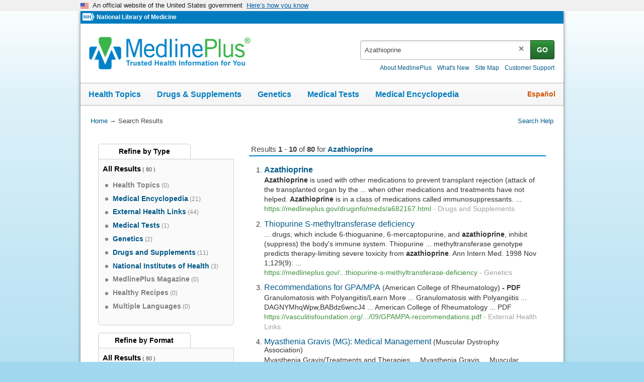

--- FILE ---
content_type: text/javascript; charset=UTF-8
request_url: https://vsearch.nlm.nih.gov/vivisimo/cgi-bin/query-meta?v:project=js&lib=yui&modules=yahoo+dom+event+connection+json+container&
body_size: 119887
content:
/*
Copyright (c) 2008, Yahoo! Inc. All rights reserved.
Code licensed under the BSD License:
http://developer.yahoo.net/yui/license.txt
version: 2.6.0
*/
if(typeof YAHOO=="undefined"||!YAHOO){var YAHOO={};}YAHOO.namespace=function(){var A=arguments,E=null,C,B,D;for(C=0;C<A.length;C=C+1){D=A[C].split(".");E=YAHOO;for(B=(D[0]=="YAHOO")?1:0;B<D.length;B=B+1){E[D[B]]=E[D[B]]||{};E=E[D[B]];}}return E;};YAHOO.log=function(D,A,C){var B=YAHOO.widget.Logger;if(B&&B.log){return B.log(D,A,C);}else{return false;}};YAHOO.register=function(A,E,D){var I=YAHOO.env.modules;if(!I[A]){I[A]={versions:[],builds:[]};}var B=I[A],H=D.version,G=D.build,F=YAHOO.env.listeners;B.name=A;B.version=H;B.build=G;B.versions.push(H);B.builds.push(G);B.mainClass=E;for(var C=0;C<F.length;C=C+1){F[C](B);}if(E){E.VERSION=H;E.BUILD=G;}else{YAHOO.log("mainClass is undefined for module "+A,"warn");}};YAHOO.env=YAHOO.env||{modules:[],listeners:[]};YAHOO.env.getVersion=function(A){return YAHOO.env.modules[A]||null;};YAHOO.env.ua=function(){var C={ie:0,opera:0,gecko:0,webkit:0,mobile:null,air:0};var B=navigator.userAgent,A;if((/KHTML/).test(B)){C.webkit=1;}A=B.match(/AppleWebKit\/([^\s]*)/);if(A&&A[1]){C.webkit=parseFloat(A[1]);if(/ Mobile\//.test(B)){C.mobile="Apple";}else{A=B.match(/NokiaN[^\/]*/);if(A){C.mobile=A[0];}}A=B.match(/AdobeAIR\/([^\s]*)/);if(A){C.air=A[0];}}if(!C.webkit){A=B.match(/Opera[\s\/]([^\s]*)/);if(A&&A[1]){C.opera=parseFloat(A[1]);A=B.match(/Opera Mini[^;]*/);if(A){C.mobile=A[0];}}else{A=B.match(/MSIE\s([^;]*)/);if(A&&A[1]){C.ie=parseFloat(A[1]);}else{A=B.match(/Gecko\/([^\s]*)/);if(A){C.gecko=1;A=B.match(/rv:([^\s\)]*)/);if(A&&A[1]){C.gecko=parseFloat(A[1]);}}}}}return C;}();(function(){YAHOO.namespace("util","widget","example");if("undefined"!==typeof YAHOO_config){var B=YAHOO_config.listener,A=YAHOO.env.listeners,D=true,C;if(B){for(C=0;C<A.length;C=C+1){if(A[C]==B){D=false;break;}}if(D){A.push(B);}}}})();YAHOO.lang=YAHOO.lang||{};(function(){var A=YAHOO.lang,C=["toString","valueOf"],B={isArray:function(D){if(D){return A.isNumber(D.length)&&A.isFunction(D.splice);}return false;},isBoolean:function(D){return typeof D==="boolean";},isFunction:function(D){return typeof D==="function";},isNull:function(D){return D===null;},isNumber:function(D){return typeof D==="number"&&isFinite(D);},isObject:function(D){return(D&&(typeof D==="object"||A.isFunction(D)))||false;},isString:function(D){return typeof D==="string";},isUndefined:function(D){return typeof D==="undefined";},_IEEnumFix:(YAHOO.env.ua.ie)?function(F,E){for(var D=0;D<C.length;D=D+1){var H=C[D],G=E[H];if(A.isFunction(G)&&G!=Object.prototype[H]){F[H]=G;}}}:function(){},extend:function(H,I,G){if(!I||!H){throw new Error("extend failed, please check that "+"all dependencies are included.");}var E=function(){};E.prototype=I.prototype;H.prototype=new E();H.prototype.constructor=H;H.superclass=I.prototype;if(I.prototype.constructor==Object.prototype.constructor){I.prototype.constructor=I;}if(G){for(var D in G){if(A.hasOwnProperty(G,D)){H.prototype[D]=G[D];}}A._IEEnumFix(H.prototype,G);}},augmentObject:function(H,G){if(!G||!H){throw new Error("Absorb failed, verify dependencies.");}var D=arguments,F,I,E=D[2];if(E&&E!==true){for(F=2;F<D.length;F=F+1){H[D[F]]=G[D[F]];}}else{for(I in G){if(E||!(I in H)){H[I]=G[I];}}A._IEEnumFix(H,G);}},augmentProto:function(G,F){if(!F||!G){throw new Error("Augment failed, verify dependencies.");}var D=[G.prototype,F.prototype];for(var E=2;E<arguments.length;E=E+1){D.push(arguments[E]);}A.augmentObject.apply(this,D);},dump:function(D,I){var F,H,K=[],L="{...}",E="f(){...}",J=", ",G=" => ";if(!A.isObject(D)){return D+"";}else{if(D instanceof Date||("nodeType" in D&&"tagName" in D)){return D;}else{if(A.isFunction(D)){return E;}}}I=(A.isNumber(I))?I:3;if(A.isArray(D)){K.push("[");for(F=0,H=D.length;F<H;F=F+1){if(A.isObject(D[F])){K.push((I>0)?A.dump(D[F],I-1):L);}else{K.push(D[F]);}K.push(J);}if(K.length>1){K.pop();}K.push("]");}else{K.push("{");for(F in D){if(A.hasOwnProperty(D,F)){K.push(F+G);if(A.isObject(D[F])){K.push((I>0)?A.dump(D[F],I-1):L);}else{K.push(D[F]);}K.push(J);}}if(K.length>1){K.pop();}K.push("}");}return K.join("");},substitute:function(S,E,L){var I,H,G,O,P,R,N=[],F,J="dump",M=" ",D="{",Q="}";for(;;){I=S.lastIndexOf(D);if(I<0){break;}H=S.indexOf(Q,I);if(I+1>=H){break;}F=S.substring(I+1,H);O=F;R=null;G=O.indexOf(M);if(G>-1){R=O.substring(G+1);O=O.substring(0,G);}P=E[O];if(L){P=L(O,P,R);}if(A.isObject(P)){if(A.isArray(P)){P=A.dump(P,parseInt(R,10));}else{R=R||"";var K=R.indexOf(J);if(K>-1){R=R.substring(4);}if(P.toString===Object.prototype.toString||K>-1){P=A.dump(P,parseInt(R,10));}else{P=P.toString();}}}else{if(!A.isString(P)&&!A.isNumber(P)){P="~-"+N.length+"-~";N[N.length]=F;}}S=S.substring(0,I)+P+S.substring(H+1);}for(I=N.length-1;I>=0;I=I-1){S=S.replace(new RegExp("~-"+I+"-~"),"{"+N[I]+"}","g");}return S;},trim:function(D){try{return D.replace(/^\s+|\s+$/g,"");}catch(E){return D;}},merge:function(){var G={},E=arguments;for(var F=0,D=E.length;F<D;F=F+1){A.augmentObject(G,E[F],true);}return G;},later:function(K,E,L,G,H){K=K||0;E=E||{};var F=L,J=G,I,D;if(A.isString(L)){F=E[L];}if(!F){throw new TypeError("method undefined");}if(!A.isArray(J)){J=[G];}I=function(){F.apply(E,J);};D=(H)?setInterval(I,K):setTimeout(I,K);return{interval:H,cancel:function(){if(this.interval){clearInterval(D);}else{clearTimeout(D);}}};},isValue:function(D){return(A.isObject(D)||A.isString(D)||A.isNumber(D)||A.isBoolean(D));}};A.hasOwnProperty=(Object.prototype.hasOwnProperty)?function(D,E){return D&&D.hasOwnProperty(E);}:function(D,E){return !A.isUndefined(D[E])&&D.constructor.prototype[E]!==D[E];};B.augmentObject(A,B,true);YAHOO.util.Lang=A;A.augment=A.augmentProto;YAHOO.augment=A.augmentProto;YAHOO.extend=A.extend;})();YAHOO.register("yahoo",YAHOO,{version:"2.6.0",build:"1321"});/*
Copyright (c) 2008, Yahoo! Inc. All rights reserved.
Code licensed under the BSD License:
http://developer.yahoo.net/yui/license.txt
version: 2.6.0
*/
(function(){var B=YAHOO.util,F=YAHOO.lang,L,J,K={},G={},N=window.document;YAHOO.env._id_counter=YAHOO.env._id_counter||0;var C=YAHOO.env.ua.opera,M=YAHOO.env.ua.webkit,A=YAHOO.env.ua.gecko,H=YAHOO.env.ua.ie;var E={HYPHEN:/(-[a-z])/i,ROOT_TAG:/^body|html$/i,OP_SCROLL:/^(?:inline|table-row)$/i};var O=function(Q){if(!E.HYPHEN.test(Q)){return Q;}if(K[Q]){return K[Q];}var R=Q;while(E.HYPHEN.exec(R)){R=R.replace(RegExp.$1,RegExp.$1.substr(1).toUpperCase());}K[Q]=R;return R;};var P=function(R){var Q=G[R];if(!Q){Q=new RegExp("(?:^|\\s+)"+R+"(?:\\s+|$)");G[R]=Q;}return Q;};if(N.defaultView&&N.defaultView.getComputedStyle){L=function(Q,T){var S=null;if(T=="float"){T="cssFloat";}var R=Q.ownerDocument.defaultView.getComputedStyle(Q,"");if(R){S=R[O(T)];}return Q.style[T]||S;};}else{if(N.documentElement.currentStyle&&H){L=function(Q,S){switch(O(S)){case"opacity":var U=100;try{U=Q.filters["DXImageTransform.Microsoft.Alpha"].opacity;}catch(T){try{U=Q.filters("alpha").opacity;}catch(T){}}return U/100;case"float":S="styleFloat";default:var R=Q.currentStyle?Q.currentStyle[S]:null;return(Q.style[S]||R);}};}else{L=function(Q,R){return Q.style[R];};}}if(H){J=function(Q,R,S){switch(R){case"opacity":if(F.isString(Q.style.filter)){Q.style.filter="alpha(opacity="+S*100+")";if(!Q.currentStyle||!Q.currentStyle.hasLayout){Q.style.zoom=1;}}break;case"float":R="styleFloat";default:Q.style[R]=S;}};}else{J=function(Q,R,S){if(R=="float"){R="cssFloat";}Q.style[R]=S;};}var D=function(Q,R){return Q&&Q.nodeType==1&&(!R||R(Q));};YAHOO.util.Dom={get:function(S){if(S){if(S.nodeType||S.item){return S;}if(typeof S==="string"){return N.getElementById(S);}if("length" in S){var T=[];for(var R=0,Q=S.length;R<Q;++R){T[T.length]=B.Dom.get(S[R]);}return T;}return S;}return null;},getStyle:function(Q,S){S=O(S);var R=function(T){return L(T,S);};return B.Dom.batch(Q,R,B.Dom,true);},setStyle:function(Q,S,T){S=O(S);var R=function(U){J(U,S,T);};B.Dom.batch(Q,R,B.Dom,true);},getXY:function(Q){var R=function(S){if((S.parentNode===null||S.offsetParent===null||this.getStyle(S,"display")=="none")&&S!=S.ownerDocument.body){return false;}return I(S);};return B.Dom.batch(Q,R,B.Dom,true);},getX:function(Q){var R=function(S){return B.Dom.getXY(S)[0];};return B.Dom.batch(Q,R,B.Dom,true);},getY:function(Q){var R=function(S){return B.Dom.getXY(S)[1];};return B.Dom.batch(Q,R,B.Dom,true);},setXY:function(Q,T,S){var R=function(W){var V=this.getStyle(W,"position");if(V=="static"){this.setStyle(W,"position","relative");V="relative";}var Y=this.getXY(W);if(Y===false){return false;}var X=[parseInt(this.getStyle(W,"left"),10),parseInt(this.getStyle(W,"top"),10)];if(isNaN(X[0])){X[0]=(V=="relative")?0:W.offsetLeft;}if(isNaN(X[1])){X[1]=(V=="relative")?0:W.offsetTop;}if(T[0]!==null){W.style.left=T[0]-Y[0]+X[0]+"px";}if(T[1]!==null){W.style.top=T[1]-Y[1]+X[1]+"px";}if(!S){var U=this.getXY(W);if((T[0]!==null&&U[0]!=T[0])||(T[1]!==null&&U[1]!=T[1])){this.setXY(W,T,true);}}};B.Dom.batch(Q,R,B.Dom,true);},setX:function(R,Q){B.Dom.setXY(R,[Q,null]);},setY:function(Q,R){B.Dom.setXY(Q,[null,R]);},getRegion:function(Q){var R=function(S){if((S.parentNode===null||S.offsetParent===null||this.getStyle(S,"display")=="none")&&S!=S.ownerDocument.body){return false;}var T=B.Region.getRegion(S);return T;};return B.Dom.batch(Q,R,B.Dom,true);},getClientWidth:function(){return B.Dom.getViewportWidth();},getClientHeight:function(){return B.Dom.getViewportHeight();},getElementsByClassName:function(U,Y,V,W){U=F.trim(U);Y=Y||"*";V=(V)?B.Dom.get(V):null||N;if(!V){return[];}var R=[],Q=V.getElementsByTagName(Y),X=P(U);for(var S=0,T=Q.length;S<T;++S){if(X.test(Q[S].className)){R[R.length]=Q[S];if(W){W.call(Q[S],Q[S]);}}}return R;},hasClass:function(S,R){var Q=P(R);var T=function(U){return Q.test(U.className);};return B.Dom.batch(S,T,B.Dom,true);},addClass:function(R,Q){var S=function(T){if(this.hasClass(T,Q)){return false;}T.className=F.trim([T.className,Q].join(" "));return true;};return B.Dom.batch(R,S,B.Dom,true);},removeClass:function(S,R){var Q=P(R);var T=function(W){var V=false,X=W.className;if(R&&X&&this.hasClass(W,R)){W.className=X.replace(Q," ");if(this.hasClass(W,R)){this.removeClass(W,R);}W.className=F.trim(W.className);if(W.className===""){var U=(W.hasAttribute)?"class":"className";W.removeAttribute(U);}V=true;}return V;};return B.Dom.batch(S,T,B.Dom,true);},replaceClass:function(T,R,Q){if(!Q||R===Q){return false;}var S=P(R);var U=function(V){if(!this.hasClass(V,R)){this.addClass(V,Q);return true;}V.className=V.className.replace(S," "+Q+" ");if(this.hasClass(V,R)){this.removeClass(V,R);}V.className=F.trim(V.className);return true;};return B.Dom.batch(T,U,B.Dom,true);},generateId:function(Q,S){S=S||"yui-gen";var R=function(T){if(T&&T.id){return T.id;}var U=S+YAHOO.env._id_counter++;if(T){T.id=U;}return U;};return B.Dom.batch(Q,R,B.Dom,true)||R.apply(B.Dom,arguments);},isAncestor:function(R,S){R=B.Dom.get(R);S=B.Dom.get(S);var Q=false;if((R&&S)&&(R.nodeType&&S.nodeType)){if(R.contains&&R!==S){Q=R.contains(S);}else{if(R.compareDocumentPosition){Q=!!(R.compareDocumentPosition(S)&16);}}}else{}return Q;},inDocument:function(Q){return this.isAncestor(N.documentElement,Q);},getElementsBy:function(X,R,S,U){R=R||"*";S=(S)?B.Dom.get(S):null||N;if(!S){return[];}var T=[],W=S.getElementsByTagName(R);for(var V=0,Q=W.length;V<Q;++V){if(X(W[V])){T[T.length]=W[V];if(U){U(W[V]);}}}return T;},batch:function(U,X,W,S){U=(U&&(U.tagName||U.item))?U:B.Dom.get(U);if(!U||!X){return false;}var T=(S)?W:window;if(U.tagName||U.length===undefined){return X.call(T,U,W);}var V=[];for(var R=0,Q=U.length;R<Q;++R){V[V.length]=X.call(T,U[R],W);}return V;},getDocumentHeight:function(){var R=(N.compatMode!="CSS1Compat")?N.body.scrollHeight:N.documentElement.scrollHeight;var Q=Math.max(R,B.Dom.getViewportHeight());return Q;},getDocumentWidth:function(){var R=(N.compatMode!="CSS1Compat")?N.body.scrollWidth:N.documentElement.scrollWidth;var Q=Math.max(R,B.Dom.getViewportWidth());return Q;},getViewportHeight:function(){var Q=self.innerHeight;
var R=N.compatMode;if((R||H)&&!C){Q=(R=="CSS1Compat")?N.documentElement.clientHeight:N.body.clientHeight;}return Q;},getViewportWidth:function(){var Q=self.innerWidth;var R=N.compatMode;if(R||H){Q=(R=="CSS1Compat")?N.documentElement.clientWidth:N.body.clientWidth;}return Q;},getAncestorBy:function(Q,R){while((Q=Q.parentNode)){if(D(Q,R)){return Q;}}return null;},getAncestorByClassName:function(R,Q){R=B.Dom.get(R);if(!R){return null;}var S=function(T){return B.Dom.hasClass(T,Q);};return B.Dom.getAncestorBy(R,S);},getAncestorByTagName:function(R,Q){R=B.Dom.get(R);if(!R){return null;}var S=function(T){return T.tagName&&T.tagName.toUpperCase()==Q.toUpperCase();};return B.Dom.getAncestorBy(R,S);},getPreviousSiblingBy:function(Q,R){while(Q){Q=Q.previousSibling;if(D(Q,R)){return Q;}}return null;},getPreviousSibling:function(Q){Q=B.Dom.get(Q);if(!Q){return null;}return B.Dom.getPreviousSiblingBy(Q);},getNextSiblingBy:function(Q,R){while(Q){Q=Q.nextSibling;if(D(Q,R)){return Q;}}return null;},getNextSibling:function(Q){Q=B.Dom.get(Q);if(!Q){return null;}return B.Dom.getNextSiblingBy(Q);},getFirstChildBy:function(Q,S){var R=(D(Q.firstChild,S))?Q.firstChild:null;return R||B.Dom.getNextSiblingBy(Q.firstChild,S);},getFirstChild:function(Q,R){Q=B.Dom.get(Q);if(!Q){return null;}return B.Dom.getFirstChildBy(Q);},getLastChildBy:function(Q,S){if(!Q){return null;}var R=(D(Q.lastChild,S))?Q.lastChild:null;return R||B.Dom.getPreviousSiblingBy(Q.lastChild,S);},getLastChild:function(Q){Q=B.Dom.get(Q);return B.Dom.getLastChildBy(Q);},getChildrenBy:function(R,T){var S=B.Dom.getFirstChildBy(R,T);var Q=S?[S]:[];B.Dom.getNextSiblingBy(S,function(U){if(!T||T(U)){Q[Q.length]=U;}return false;});return Q;},getChildren:function(Q){Q=B.Dom.get(Q);if(!Q){}return B.Dom.getChildrenBy(Q);},getDocumentScrollLeft:function(Q){Q=Q||N;return Math.max(Q.documentElement.scrollLeft,Q.body.scrollLeft);},getDocumentScrollTop:function(Q){Q=Q||N;return Math.max(Q.documentElement.scrollTop,Q.body.scrollTop);},insertBefore:function(R,Q){R=B.Dom.get(R);Q=B.Dom.get(Q);if(!R||!Q||!Q.parentNode){return null;}return Q.parentNode.insertBefore(R,Q);},insertAfter:function(R,Q){R=B.Dom.get(R);Q=B.Dom.get(Q);if(!R||!Q||!Q.parentNode){return null;}if(Q.nextSibling){return Q.parentNode.insertBefore(R,Q.nextSibling);}else{return Q.parentNode.appendChild(R);}},getClientRegion:function(){var S=B.Dom.getDocumentScrollTop(),R=B.Dom.getDocumentScrollLeft(),T=B.Dom.getViewportWidth()+R,Q=B.Dom.getViewportHeight()+S;return new B.Region(S,T,Q,R);}};var I=function(){if(N.documentElement.getBoundingClientRect){return function(S){var T=S.getBoundingClientRect(),R=Math.round;var Q=S.ownerDocument;return[R(T.left+B.Dom.getDocumentScrollLeft(Q)),R(T.top+B.Dom.getDocumentScrollTop(Q))];};}else{return function(S){var T=[S.offsetLeft,S.offsetTop];var R=S.offsetParent;var Q=(M&&B.Dom.getStyle(S,"position")=="absolute"&&S.offsetParent==S.ownerDocument.body);if(R!=S){while(R){T[0]+=R.offsetLeft;T[1]+=R.offsetTop;if(!Q&&M&&B.Dom.getStyle(R,"position")=="absolute"){Q=true;}R=R.offsetParent;}}if(Q){T[0]-=S.ownerDocument.body.offsetLeft;T[1]-=S.ownerDocument.body.offsetTop;}R=S.parentNode;while(R.tagName&&!E.ROOT_TAG.test(R.tagName)){if(R.scrollTop||R.scrollLeft){T[0]-=R.scrollLeft;T[1]-=R.scrollTop;}R=R.parentNode;}return T;};}}();})();YAHOO.util.Region=function(C,D,A,B){this.top=C;this[1]=C;this.right=D;this.bottom=A;this.left=B;this[0]=B;};YAHOO.util.Region.prototype.contains=function(A){return(A.left>=this.left&&A.right<=this.right&&A.top>=this.top&&A.bottom<=this.bottom);};YAHOO.util.Region.prototype.getArea=function(){return((this.bottom-this.top)*(this.right-this.left));};YAHOO.util.Region.prototype.intersect=function(E){var C=Math.max(this.top,E.top);var D=Math.min(this.right,E.right);var A=Math.min(this.bottom,E.bottom);var B=Math.max(this.left,E.left);if(A>=C&&D>=B){return new YAHOO.util.Region(C,D,A,B);}else{return null;}};YAHOO.util.Region.prototype.union=function(E){var C=Math.min(this.top,E.top);var D=Math.max(this.right,E.right);var A=Math.max(this.bottom,E.bottom);var B=Math.min(this.left,E.left);return new YAHOO.util.Region(C,D,A,B);};YAHOO.util.Region.prototype.toString=function(){return("Region {"+"top: "+this.top+", right: "+this.right+", bottom: "+this.bottom+", left: "+this.left+"}");};YAHOO.util.Region.getRegion=function(D){var F=YAHOO.util.Dom.getXY(D);var C=F[1];var E=F[0]+D.offsetWidth;var A=F[1]+D.offsetHeight;var B=F[0];return new YAHOO.util.Region(C,E,A,B);};YAHOO.util.Point=function(A,B){if(YAHOO.lang.isArray(A)){B=A[1];A=A[0];}this.x=this.right=this.left=this[0]=A;this.y=this.top=this.bottom=this[1]=B;};YAHOO.util.Point.prototype=new YAHOO.util.Region();YAHOO.register("dom",YAHOO.util.Dom,{version:"2.6.0",build:"1321"});/*
Copyright (c) 2008, Yahoo! Inc. All rights reserved.
Code licensed under the BSD License:
http://developer.yahoo.net/yui/license.txt
version: 2.6.0
*/
YAHOO.util.CustomEvent=function(D,B,C,A){this.type=D;this.scope=B||window;this.silent=C;this.signature=A||YAHOO.util.CustomEvent.LIST;this.subscribers=[];if(!this.silent){}var E="_YUICEOnSubscribe";if(D!==E){this.subscribeEvent=new YAHOO.util.CustomEvent(E,this,true);}this.lastError=null;};YAHOO.util.CustomEvent.LIST=0;YAHOO.util.CustomEvent.FLAT=1;YAHOO.util.CustomEvent.prototype={subscribe:function(B,C,A){if(!B){throw new Error("Invalid callback for subscriber to '"+this.type+"'");}if(this.subscribeEvent){this.subscribeEvent.fire(B,C,A);}this.subscribers.push(new YAHOO.util.Subscriber(B,C,A));},unsubscribe:function(D,F){if(!D){return this.unsubscribeAll();}var E=false;for(var B=0,A=this.subscribers.length;B<A;++B){var C=this.subscribers[B];if(C&&C.contains(D,F)){this._delete(B);E=true;}}return E;},fire:function(){this.lastError=null;var K=[],E=this.subscribers.length;if(!E&&this.silent){return true;}var I=[].slice.call(arguments,0),G=true,D,J=false;if(!this.silent){}var C=this.subscribers.slice(),A=YAHOO.util.Event.throwErrors;for(D=0;D<E;++D){var M=C[D];if(!M){J=true;}else{if(!this.silent){}var L=M.getScope(this.scope);if(this.signature==YAHOO.util.CustomEvent.FLAT){var B=null;if(I.length>0){B=I[0];}try{G=M.fn.call(L,B,M.obj);}catch(F){this.lastError=F;if(A){throw F;}}}else{try{G=M.fn.call(L,this.type,I,M.obj);}catch(H){this.lastError=H;if(A){throw H;}}}if(false===G){if(!this.silent){}break;}}}return(G!==false);},unsubscribeAll:function(){for(var A=this.subscribers.length-1;A>-1;A--){this._delete(A);}this.subscribers=[];return A;},_delete:function(A){var B=this.subscribers[A];if(B){delete B.fn;delete B.obj;}this.subscribers.splice(A,1);},toString:function(){return"CustomEvent: "+"'"+this.type+"', "+"scope: "+this.scope;}};YAHOO.util.Subscriber=function(B,C,A){this.fn=B;this.obj=YAHOO.lang.isUndefined(C)?null:C;this.override=A;};YAHOO.util.Subscriber.prototype.getScope=function(A){if(this.override){if(this.override===true){return this.obj;}else{return this.override;}}return A;};YAHOO.util.Subscriber.prototype.contains=function(A,B){if(B){return(this.fn==A&&this.obj==B);}else{return(this.fn==A);}};YAHOO.util.Subscriber.prototype.toString=function(){return"Subscriber { obj: "+this.obj+", override: "+(this.override||"no")+" }";};if(!YAHOO.util.Event){YAHOO.util.Event=function(){var H=false;var I=[];var J=[];var G=[];var E=[];var C=0;var F=[];var B=[];var A=0;var D={63232:38,63233:40,63234:37,63235:39,63276:33,63277:34,25:9};var K=YAHOO.env.ua.ie?"focusin":"focus";var L=YAHOO.env.ua.ie?"focusout":"blur";return{POLL_RETRYS:2000,POLL_INTERVAL:20,EL:0,TYPE:1,FN:2,WFN:3,UNLOAD_OBJ:3,ADJ_SCOPE:4,OBJ:5,OVERRIDE:6,CAPTURE:7,lastError:null,isSafari:YAHOO.env.ua.webkit,webkit:YAHOO.env.ua.webkit,isIE:YAHOO.env.ua.ie,_interval:null,_dri:null,DOMReady:false,throwErrors:false,startInterval:function(){if(!this._interval){var M=this;var N=function(){M._tryPreloadAttach();};this._interval=setInterval(N,this.POLL_INTERVAL);}},onAvailable:function(R,O,S,Q,P){var M=(YAHOO.lang.isString(R))?[R]:R;for(var N=0;N<M.length;N=N+1){F.push({id:M[N],fn:O,obj:S,override:Q,checkReady:P});}C=this.POLL_RETRYS;this.startInterval();},onContentReady:function(O,M,P,N){this.onAvailable(O,M,P,N,true);},onDOMReady:function(M,O,N){if(this.DOMReady){setTimeout(function(){var P=window;if(N){if(N===true){P=O;}else{P=N;}}M.call(P,"DOMReady",[],O);},0);}else{this.DOMReadyEvent.subscribe(M,O,N);}},_addListener:function(O,M,X,S,N,a){if(!X||!X.call){return false;}if(this._isValidCollection(O)){var Y=true;for(var T=0,V=O.length;T<V;++T){Y=this._addListener(O[T],M,X,S,N,a)&&Y;}return Y;}else{if(YAHOO.lang.isString(O)){var R=this.getEl(O);if(R){O=R;}else{this.onAvailable(O,function(){YAHOO.util.Event._addListener(O,M,X,S,N,a);});return true;}}}if(!O){return false;}if("unload"==M&&S!==this){J[J.length]=[O,M,X,S,N,a];return true;}var b=O;if(N){if(N===true){b=S;}else{b=N;}}var P=function(c){return X.call(b,YAHOO.util.Event.getEvent(c,O),S);};var Z=[O,M,X,P,b,S,N,a];var U=I.length;I[U]=Z;if(this.useLegacyEvent(O,M)){var Q=this.getLegacyIndex(O,M);if(Q==-1||O!=G[Q][0]){Q=G.length;B[O.id+M]=Q;G[Q]=[O,M,O["on"+M]];E[Q]=[];O["on"+M]=function(c){YAHOO.util.Event.fireLegacyEvent(YAHOO.util.Event.getEvent(c),Q);};}E[Q].push(Z);}else{try{this._simpleAdd(O,M,P,a);}catch(W){this.lastError=W;this._removeListener(O,M,X,a);return false;}}return true;},addListener:function(O,Q,N,P,M){return this._addListener(O,Q,N,P,M,false);},addFocusListener:function(O,N,P,M){return this._addListener(O,K,N,P,M,true);},removeFocusListener:function(N,M){return this._removeListener(N,K,M,true);},addBlurListener:function(O,N,P,M){return this._addListener(O,L,N,P,M,true);},removeBlurListener:function(N,M){return this._removeListener(N,L,M,true);},fireLegacyEvent:function(Q,O){var S=true,M,U,T,V,R;U=E[O].slice();for(var N=0,P=U.length;N<P;++N){T=U[N];if(T&&T[this.WFN]){V=T[this.ADJ_SCOPE];R=T[this.WFN].call(V,Q);S=(S&&R);}}M=G[O];if(M&&M[2]){M[2](Q);}return S;},getLegacyIndex:function(N,O){var M=this.generateId(N)+O;if(typeof B[M]=="undefined"){return -1;}else{return B[M];}},useLegacyEvent:function(M,N){return(this.webkit&&this.webkit<419&&("click"==N||"dblclick"==N));},_removeListener:function(N,M,V,Y){var Q,T,X;if(typeof N=="string"){N=this.getEl(N);}else{if(this._isValidCollection(N)){var W=true;for(Q=N.length-1;Q>-1;Q--){W=(this._removeListener(N[Q],M,V,Y)&&W);}return W;}}if(!V||!V.call){return this.purgeElement(N,false,M);}if("unload"==M){for(Q=J.length-1;Q>-1;Q--){X=J[Q];if(X&&X[0]==N&&X[1]==M&&X[2]==V){J.splice(Q,1);return true;}}return false;}var R=null;var S=arguments[4];if("undefined"===typeof S){S=this._getCacheIndex(N,M,V);}if(S>=0){R=I[S];}if(!N||!R){return false;}if(this.useLegacyEvent(N,M)){var P=this.getLegacyIndex(N,M);var O=E[P];if(O){for(Q=0,T=O.length;Q<T;++Q){X=O[Q];if(X&&X[this.EL]==N&&X[this.TYPE]==M&&X[this.FN]==V){O.splice(Q,1);break;}}}}else{try{this._simpleRemove(N,M,R[this.WFN],Y);}catch(U){this.lastError=U;return false;}}delete I[S][this.WFN];delete I[S][this.FN];
I.splice(S,1);return true;},removeListener:function(N,O,M){return this._removeListener(N,O,M,false);},getTarget:function(O,N){var M=O.target||O.srcElement;return this.resolveTextNode(M);},resolveTextNode:function(N){try{if(N&&3==N.nodeType){return N.parentNode;}}catch(M){}return N;},getPageX:function(N){var M=N.pageX;if(!M&&0!==M){M=N.clientX||0;if(this.isIE){M+=this._getScrollLeft();}}return M;},getPageY:function(M){var N=M.pageY;if(!N&&0!==N){N=M.clientY||0;if(this.isIE){N+=this._getScrollTop();}}return N;},getXY:function(M){return[this.getPageX(M),this.getPageY(M)];},getRelatedTarget:function(N){var M=N.relatedTarget;if(!M){if(N.type=="mouseout"){M=N.toElement;}else{if(N.type=="mouseover"){M=N.fromElement;}}}return this.resolveTextNode(M);},getTime:function(O){if(!O.time){var N=new Date().getTime();try{O.time=N;}catch(M){this.lastError=M;return N;}}return O.time;},stopEvent:function(M){this.stopPropagation(M);this.preventDefault(M);},stopPropagation:function(M){if(M.stopPropagation){M.stopPropagation();}else{M.cancelBubble=true;}},preventDefault:function(M){if(M.preventDefault){M.preventDefault();}else{M.returnValue=false;}},getEvent:function(O,M){var N=O||window.event;if(!N){var P=this.getEvent.caller;while(P){N=P.arguments[0];if(N&&Event==N.constructor){break;}P=P.caller;}}return N;},getCharCode:function(N){var M=N.keyCode||N.charCode||0;if(YAHOO.env.ua.webkit&&(M in D)){M=D[M];}return M;},_getCacheIndex:function(Q,R,P){for(var O=0,N=I.length;O<N;O=O+1){var M=I[O];if(M&&M[this.FN]==P&&M[this.EL]==Q&&M[this.TYPE]==R){return O;}}return -1;},generateId:function(M){var N=M.id;if(!N){N="yuievtautoid-"+A;++A;M.id=N;}return N;},_isValidCollection:function(N){try{return(N&&typeof N!=="string"&&N.length&&!N.tagName&&!N.alert&&typeof N[0]!=="undefined");}catch(M){return false;}},elCache:{},getEl:function(M){return(typeof M==="string")?document.getElementById(M):M;},clearCache:function(){},DOMReadyEvent:new YAHOO.util.CustomEvent("DOMReady",this),_load:function(N){if(!H){H=true;var M=YAHOO.util.Event;M._ready();M._tryPreloadAttach();}},_ready:function(N){var M=YAHOO.util.Event;if(!M.DOMReady){M.DOMReady=true;M.DOMReadyEvent.fire();M._simpleRemove(document,"DOMContentLoaded",M._ready);}},_tryPreloadAttach:function(){if(F.length===0){C=0;clearInterval(this._interval);this._interval=null;return ;}if(this.locked){return ;}if(this.isIE){if(!this.DOMReady){this.startInterval();return ;}}this.locked=true;var S=!H;if(!S){S=(C>0&&F.length>0);}var R=[];var T=function(V,W){var U=V;if(W.override){if(W.override===true){U=W.obj;}else{U=W.override;}}W.fn.call(U,W.obj);};var N,M,Q,P,O=[];for(N=0,M=F.length;N<M;N=N+1){Q=F[N];if(Q){P=this.getEl(Q.id);if(P){if(Q.checkReady){if(H||P.nextSibling||!S){O.push(Q);F[N]=null;}}else{T(P,Q);F[N]=null;}}else{R.push(Q);}}}for(N=0,M=O.length;N<M;N=N+1){Q=O[N];T(this.getEl(Q.id),Q);}C--;if(S){for(N=F.length-1;N>-1;N--){Q=F[N];if(!Q||!Q.id){F.splice(N,1);}}this.startInterval();}else{clearInterval(this._interval);this._interval=null;}this.locked=false;},purgeElement:function(Q,R,T){var O=(YAHOO.lang.isString(Q))?this.getEl(Q):Q;var S=this.getListeners(O,T),P,M;if(S){for(P=S.length-1;P>-1;P--){var N=S[P];this._removeListener(O,N.type,N.fn,N.capture);}}if(R&&O&&O.childNodes){for(P=0,M=O.childNodes.length;P<M;++P){this.purgeElement(O.childNodes[P],R,T);}}},getListeners:function(O,M){var R=[],N;if(!M){N=[I,J];}else{if(M==="unload"){N=[J];}else{N=[I];}}var T=(YAHOO.lang.isString(O))?this.getEl(O):O;for(var Q=0;Q<N.length;Q=Q+1){var V=N[Q];if(V){for(var S=0,U=V.length;S<U;++S){var P=V[S];if(P&&P[this.EL]===T&&(!M||M===P[this.TYPE])){R.push({type:P[this.TYPE],fn:P[this.FN],obj:P[this.OBJ],adjust:P[this.OVERRIDE],scope:P[this.ADJ_SCOPE],capture:P[this.CAPTURE],index:S});}}}}return(R.length)?R:null;},_unload:function(S){var M=YAHOO.util.Event,P,O,N,R,Q,T=J.slice();for(P=0,R=J.length;P<R;++P){N=T[P];if(N){var U=window;if(N[M.ADJ_SCOPE]){if(N[M.ADJ_SCOPE]===true){U=N[M.UNLOAD_OBJ];}else{U=N[M.ADJ_SCOPE];}}N[M.FN].call(U,M.getEvent(S,N[M.EL]),N[M.UNLOAD_OBJ]);T[P]=null;N=null;U=null;}}J=null;if(I){for(O=I.length-1;O>-1;O--){N=I[O];if(N){M._removeListener(N[M.EL],N[M.TYPE],N[M.FN],N[M.CAPTURE],O);}}N=null;}G=null;M._simpleRemove(window,"unload",M._unload);},_getScrollLeft:function(){return this._getScroll()[1];},_getScrollTop:function(){return this._getScroll()[0];},_getScroll:function(){var M=document.documentElement,N=document.body;if(M&&(M.scrollTop||M.scrollLeft)){return[M.scrollTop,M.scrollLeft];}else{if(N){return[N.scrollTop,N.scrollLeft];}else{return[0,0];}}},regCE:function(){},_simpleAdd:function(){if(window.addEventListener){return function(O,P,N,M){O.addEventListener(P,N,(M));};}else{if(window.attachEvent){return function(O,P,N,M){O.attachEvent("on"+P,N);};}else{return function(){};}}}(),_simpleRemove:function(){if(window.removeEventListener){return function(O,P,N,M){O.removeEventListener(P,N,(M));};}else{if(window.detachEvent){return function(N,O,M){N.detachEvent("on"+O,M);};}else{return function(){};}}}()};}();(function(){var EU=YAHOO.util.Event;EU.on=EU.addListener;EU.onFocus=EU.addFocusListener;EU.onBlur=EU.addBlurListener;
/* DOMReady: based on work by: Dean Edwards/John Resig/Matthias Miller */
if(EU.isIE){YAHOO.util.Event.onDOMReady(YAHOO.util.Event._tryPreloadAttach,YAHOO.util.Event,true);var n=document.createElement("p");EU._dri=setInterval(function(){try{n.doScroll("left");clearInterval(EU._dri);EU._dri=null;EU._ready();n=null;}catch(ex){}},EU.POLL_INTERVAL);}else{if(EU.webkit&&EU.webkit<525){EU._dri=setInterval(function(){var rs=document.readyState;if("loaded"==rs||"complete"==rs){clearInterval(EU._dri);EU._dri=null;EU._ready();}},EU.POLL_INTERVAL);}else{EU._simpleAdd(document,"DOMContentLoaded",EU._ready);}}EU._simpleAdd(window,"load",EU._load);EU._simpleAdd(window,"unload",EU._unload);EU._tryPreloadAttach();})();}YAHOO.util.EventProvider=function(){};YAHOO.util.EventProvider.prototype={__yui_events:null,__yui_subscribers:null,subscribe:function(A,C,F,E){this.__yui_events=this.__yui_events||{};
var D=this.__yui_events[A];if(D){D.subscribe(C,F,E);}else{this.__yui_subscribers=this.__yui_subscribers||{};var B=this.__yui_subscribers;if(!B[A]){B[A]=[];}B[A].push({fn:C,obj:F,override:E});}},unsubscribe:function(C,E,G){this.__yui_events=this.__yui_events||{};var A=this.__yui_events;if(C){var F=A[C];if(F){return F.unsubscribe(E,G);}}else{var B=true;for(var D in A){if(YAHOO.lang.hasOwnProperty(A,D)){B=B&&A[D].unsubscribe(E,G);}}return B;}return false;},unsubscribeAll:function(A){return this.unsubscribe(A);},createEvent:function(G,D){this.__yui_events=this.__yui_events||{};var A=D||{};var I=this.__yui_events;if(I[G]){}else{var H=A.scope||this;var E=(A.silent);var B=new YAHOO.util.CustomEvent(G,H,E,YAHOO.util.CustomEvent.FLAT);I[G]=B;if(A.onSubscribeCallback){B.subscribeEvent.subscribe(A.onSubscribeCallback);}this.__yui_subscribers=this.__yui_subscribers||{};var F=this.__yui_subscribers[G];if(F){for(var C=0;C<F.length;++C){B.subscribe(F[C].fn,F[C].obj,F[C].override);}}}return I[G];},fireEvent:function(E,D,A,C){this.__yui_events=this.__yui_events||{};var G=this.__yui_events[E];if(!G){return null;}var B=[];for(var F=1;F<arguments.length;++F){B.push(arguments[F]);}return G.fire.apply(G,B);},hasEvent:function(A){if(this.__yui_events){if(this.__yui_events[A]){return true;}}return false;}};YAHOO.util.KeyListener=function(A,F,B,C){if(!A){}else{if(!F){}else{if(!B){}}}if(!C){C=YAHOO.util.KeyListener.KEYDOWN;}var D=new YAHOO.util.CustomEvent("keyPressed");this.enabledEvent=new YAHOO.util.CustomEvent("enabled");this.disabledEvent=new YAHOO.util.CustomEvent("disabled");if(typeof A=="string"){A=document.getElementById(A);}if(typeof B=="function"){D.subscribe(B);}else{D.subscribe(B.fn,B.scope,B.correctScope);}function E(J,I){if(!F.shift){F.shift=false;}if(!F.alt){F.alt=false;}if(!F.ctrl){F.ctrl=false;}if(J.shiftKey==F.shift&&J.altKey==F.alt&&J.ctrlKey==F.ctrl){var G;if(F.keys instanceof Array){for(var H=0;H<F.keys.length;H++){G=F.keys[H];if(G==J.charCode){D.fire(J.charCode,J);break;}else{if(G==J.keyCode){D.fire(J.keyCode,J);break;}}}}else{G=F.keys;if(G==J.charCode){D.fire(J.charCode,J);}else{if(G==J.keyCode){D.fire(J.keyCode,J);}}}}}this.enable=function(){if(!this.enabled){YAHOO.util.Event.addListener(A,C,E);this.enabledEvent.fire(F);}this.enabled=true;};this.disable=function(){if(this.enabled){YAHOO.util.Event.removeListener(A,C,E);this.disabledEvent.fire(F);}this.enabled=false;};this.toString=function(){return"KeyListener ["+F.keys+"] "+A.tagName+(A.id?"["+A.id+"]":"");};};YAHOO.util.KeyListener.KEYDOWN="keydown";YAHOO.util.KeyListener.KEYUP="keyup";YAHOO.util.KeyListener.KEY={ALT:18,BACK_SPACE:8,CAPS_LOCK:20,CONTROL:17,DELETE:46,DOWN:40,END:35,ENTER:13,ESCAPE:27,HOME:36,LEFT:37,META:224,NUM_LOCK:144,PAGE_DOWN:34,PAGE_UP:33,PAUSE:19,PRINTSCREEN:44,RIGHT:39,SCROLL_LOCK:145,SHIFT:16,SPACE:32,TAB:9,UP:38};YAHOO.register("event",YAHOO.util.Event,{version:"2.6.0",build:"1321"});/*
Copyright (c) 2008, Yahoo! Inc. All rights reserved.
Code licensed under the BSD License:
http://developer.yahoo.net/yui/license.txt
version: 2.6.0
*/
YAHOO.util.Connect={_msxml_progid:["Microsoft.XMLHTTP","MSXML2.XMLHTTP.3.0","MSXML2.XMLHTTP"],_http_headers:{},_has_http_headers:false,_use_default_post_header:true,_default_post_header:"application/x-www-form-urlencoded; charset=UTF-8",_default_form_header:"application/x-www-form-urlencoded",_use_default_xhr_header:true,_default_xhr_header:"XMLHttpRequest",_has_default_headers:true,_default_headers:{},_isFormSubmit:false,_isFileUpload:false,_formNode:null,_sFormData:null,_poll:{},_timeOut:{},_polling_interval:50,_transaction_id:0,_submitElementValue:null,_hasSubmitListener:(function(){if(YAHOO.util.Event){YAHOO.util.Event.addListener(document,"click",function(B){var A=YAHOO.util.Event.getTarget(B);if(A.nodeName.toLowerCase()=="input"&&(A.type&&A.type.toLowerCase()=="submit")){YAHOO.util.Connect._submitElementValue=encodeURIComponent(A.name)+"="+encodeURIComponent(A.value);}});return true;}return false;})(),startEvent:new YAHOO.util.CustomEvent("start"),completeEvent:new YAHOO.util.CustomEvent("complete"),successEvent:new YAHOO.util.CustomEvent("success"),failureEvent:new YAHOO.util.CustomEvent("failure"),uploadEvent:new YAHOO.util.CustomEvent("upload"),abortEvent:new YAHOO.util.CustomEvent("abort"),_customEvents:{onStart:["startEvent","start"],onComplete:["completeEvent","complete"],onSuccess:["successEvent","success"],onFailure:["failureEvent","failure"],onUpload:["uploadEvent","upload"],onAbort:["abortEvent","abort"]},setProgId:function(A){this._msxml_progid.unshift(A);},setDefaultPostHeader:function(A){if(typeof A=="string"){this._default_post_header=A;}else{if(typeof A=="boolean"){this._use_default_post_header=A;}}},setDefaultXhrHeader:function(A){if(typeof A=="string"){this._default_xhr_header=A;}else{this._use_default_xhr_header=A;}},setPollingInterval:function(A){if(typeof A=="number"&&isFinite(A)){this._polling_interval=A;}},createXhrObject:function(F){var E,A;try{A=new XMLHttpRequest();E={conn:A,tId:F};}catch(D){for(var B=0;B<this._msxml_progid.length;++B){try{A=new ActiveXObject(this._msxml_progid[B]);E={conn:A,tId:F};break;}catch(C){}}}finally{return E;}},getConnectionObject:function(A){var C;var D=this._transaction_id;try{if(!A){C=this.createXhrObject(D);}else{C={};C.tId=D;C.isUpload=true;}if(C){this._transaction_id++;}}catch(B){}finally{return C;}},asyncRequest:function(F,C,E,A){var D=(this._isFileUpload)?this.getConnectionObject(true):this.getConnectionObject();var B=(E&&E.argument)?E.argument:null;if(!D){return null;}else{if(E&&E.customevents){this.initCustomEvents(D,E);}if(this._isFormSubmit){if(this._isFileUpload){this.uploadFile(D,E,C,A);return D;}if(F.toUpperCase()=="GET"){if(this._sFormData.length!==0){C+=((C.indexOf("?")==-1)?"?":"&")+this._sFormData;}}else{if(F.toUpperCase()=="POST"){A=A?this._sFormData+"&"+A:this._sFormData;}}}if(F.toUpperCase()=="GET"&&(E&&E.cache===false)){C+=((C.indexOf("?")==-1)?"?":"&")+"rnd="+new Date().valueOf().toString();}D.conn.open(F,C,true);if(this._use_default_xhr_header){if(!this._default_headers["X-Requested-With"]){this.initHeader("X-Requested-With",this._default_xhr_header,true);}}if((F.toUpperCase()==="POST"&&this._use_default_post_header)&&this._isFormSubmit===false){this.initHeader("Content-Type",this._default_post_header);}if(this._has_default_headers||this._has_http_headers){this.setHeader(D);}this.handleReadyState(D,E);D.conn.send(A||"");if(this._isFormSubmit===true){this.resetFormState();}this.startEvent.fire(D,B);if(D.startEvent){D.startEvent.fire(D,B);}return D;}},initCustomEvents:function(A,C){var B;for(B in C.customevents){if(this._customEvents[B][0]){A[this._customEvents[B][0]]=new YAHOO.util.CustomEvent(this._customEvents[B][1],(C.scope)?C.scope:null);A[this._customEvents[B][0]].subscribe(C.customevents[B]);}}},handleReadyState:function(C,D){var B=this;var A=(D&&D.argument)?D.argument:null;if(D&&D.timeout){this._timeOut[C.tId]=window.setTimeout(function(){B.abort(C,D,true);},D.timeout);}this._poll[C.tId]=window.setInterval(function(){if(C.conn&&C.conn.readyState===4){window.clearInterval(B._poll[C.tId]);delete B._poll[C.tId];if(D&&D.timeout){window.clearTimeout(B._timeOut[C.tId]);delete B._timeOut[C.tId];}B.completeEvent.fire(C,A);if(C.completeEvent){C.completeEvent.fire(C,A);}B.handleTransactionResponse(C,D);}},this._polling_interval);},handleTransactionResponse:function(F,G,A){var D,C;var B=(G&&G.argument)?G.argument:null;try{if(F.conn.status!==undefined&&F.conn.status!==0){D=F.conn.status;}else{D=13030;}}catch(E){D=13030;}if(D>=200&&D<300||D===1223){C=this.createResponseObject(F,B);if(G&&G.success){if(!G.scope){G.success(C);}else{G.success.apply(G.scope,[C]);}}this.successEvent.fire(C);if(F.successEvent){F.successEvent.fire(C);}}else{switch(D){case 12002:case 12029:case 12030:case 12031:case 12152:case 13030:C=this.createExceptionObject(F.tId,B,(A?A:false));if(G&&G.failure){if(!G.scope){G.failure(C);}else{G.failure.apply(G.scope,[C]);}}break;default:C=this.createResponseObject(F,B);if(G&&G.failure){if(!G.scope){G.failure(C);}else{G.failure.apply(G.scope,[C]);}}}this.failureEvent.fire(C);if(F.failureEvent){F.failureEvent.fire(C);}}this.releaseObject(F);C=null;},createResponseObject:function(A,G){var D={};var I={};try{var C=A.conn.getAllResponseHeaders();var F=C.split("\n");for(var E=0;E<F.length;E++){var B=F[E].indexOf(":");if(B!=-1){I[F[E].substring(0,B)]=F[E].substring(B+2);}}}catch(H){}D.tId=A.tId;D.status=(A.conn.status==1223)?204:A.conn.status;D.statusText=(A.conn.status==1223)?"No Content":A.conn.statusText;D.getResponseHeader=I;D.getAllResponseHeaders=C;D.responseText=A.conn.responseText;D.responseXML=A.conn.responseXML;if(G){D.argument=G;}return D;},createExceptionObject:function(H,D,A){var F=0;var G="communication failure";var C=-1;var B="transaction aborted";var E={};E.tId=H;if(A){E.status=C;E.statusText=B;}else{E.status=F;E.statusText=G;}if(D){E.argument=D;}return E;},initHeader:function(A,D,C){var B=(C)?this._default_headers:this._http_headers;B[A]=D;if(C){this._has_default_headers=true;}else{this._has_http_headers=true;
}},setHeader:function(A){var B;if(this._has_default_headers){for(B in this._default_headers){if(YAHOO.lang.hasOwnProperty(this._default_headers,B)){A.conn.setRequestHeader(B,this._default_headers[B]);}}}if(this._has_http_headers){for(B in this._http_headers){if(YAHOO.lang.hasOwnProperty(this._http_headers,B)){A.conn.setRequestHeader(B,this._http_headers[B]);}}delete this._http_headers;this._http_headers={};this._has_http_headers=false;}},resetDefaultHeaders:function(){delete this._default_headers;this._default_headers={};this._has_default_headers=false;},setForm:function(M,H,C){var L,B,K,I,P,J=false,F=[],O=0,E,G,D,N,A;this.resetFormState();if(typeof M=="string"){L=(document.getElementById(M)||document.forms[M]);}else{if(typeof M=="object"){L=M;}else{return ;}}if(H){this.createFrame(C?C:null);this._isFormSubmit=true;this._isFileUpload=true;this._formNode=L;return ;}for(E=0,G=L.elements.length;E<G;++E){B=L.elements[E];P=B.disabled;K=B.name;if(!P&&K){K=encodeURIComponent(K)+"=";I=encodeURIComponent(B.value);switch(B.type){case"select-one":if(B.selectedIndex>-1){A=B.options[B.selectedIndex];F[O++]=K+encodeURIComponent((A.attributes.value&&A.attributes.value.specified)?A.value:A.text);}break;case"select-multiple":if(B.selectedIndex>-1){for(D=B.selectedIndex,N=B.options.length;D<N;++D){A=B.options[D];if(A.selected){F[O++]=K+encodeURIComponent((A.attributes.value&&A.attributes.value.specified)?A.value:A.text);}}}break;case"radio":case"checkbox":if(B.checked){F[O++]=K+I;}break;case"file":case undefined:case"reset":case"button":break;case"submit":if(J===false){if(this._hasSubmitListener&&this._submitElementValue){F[O++]=this._submitElementValue;}else{F[O++]=K+I;}J=true;}break;default:F[O++]=K+I;}}}this._isFormSubmit=true;this._sFormData=F.join("&");this.initHeader("Content-Type",this._default_form_header);return this._sFormData;},resetFormState:function(){this._isFormSubmit=false;this._isFileUpload=false;this._formNode=null;this._sFormData="";},createFrame:function(A){var B="yuiIO"+this._transaction_id;var C;if(YAHOO.env.ua.ie){C=document.createElement('<iframe id="'+B+'" name="'+B+'" />');if(typeof A=="boolean"){C.src="javascript:false";}}else{C=document.createElement("iframe");C.id=B;C.name=B;}C.style.position="absolute";C.style.top="-1000px";C.style.left="-1000px";document.body.appendChild(C);},appendPostData:function(A){var D=[],B=A.split("&"),C,E;for(C=0;C<B.length;C++){E=B[C].indexOf("=");if(E!=-1){D[C]=document.createElement("input");D[C].type="hidden";D[C].name=decodeURIComponent(B[C].substring(0,E));D[C].value=decodeURIComponent(B[C].substring(E+1));this._formNode.appendChild(D[C]);}}return D;},uploadFile:function(D,N,E,C){var I="yuiIO"+D.tId,J="multipart/form-data",L=document.getElementById(I),O=this,K=(N&&N.argument)?N.argument:null,M,H,B,G;var A={action:this._formNode.getAttribute("action"),method:this._formNode.getAttribute("method"),target:this._formNode.getAttribute("target")};this._formNode.setAttribute("action",E);this._formNode.setAttribute("method","POST");this._formNode.setAttribute("target",I);if(YAHOO.env.ua.ie){this._formNode.setAttribute("encoding",J);}else{this._formNode.setAttribute("enctype",J);}if(C){M=this.appendPostData(C);}this._formNode.submit();this.startEvent.fire(D,K);if(D.startEvent){D.startEvent.fire(D,K);}if(N&&N.timeout){this._timeOut[D.tId]=window.setTimeout(function(){O.abort(D,N,true);},N.timeout);}if(M&&M.length>0){for(H=0;H<M.length;H++){this._formNode.removeChild(M[H]);}}for(B in A){if(YAHOO.lang.hasOwnProperty(A,B)){if(A[B]){this._formNode.setAttribute(B,A[B]);}else{this._formNode.removeAttribute(B);}}}this.resetFormState();var F=function(){if(N&&N.timeout){window.clearTimeout(O._timeOut[D.tId]);delete O._timeOut[D.tId];}O.completeEvent.fire(D,K);if(D.completeEvent){D.completeEvent.fire(D,K);}G={tId:D.tId,argument:N.argument};try{G.responseText=L.contentWindow.document.body?L.contentWindow.document.body.innerHTML:L.contentWindow.document.documentElement.textContent;G.responseXML=L.contentWindow.document.XMLDocument?L.contentWindow.document.XMLDocument:L.contentWindow.document;}catch(P){}if(N&&N.upload){if(!N.scope){N.upload(G);}else{N.upload.apply(N.scope,[G]);}}O.uploadEvent.fire(G);if(D.uploadEvent){D.uploadEvent.fire(G);}YAHOO.util.Event.removeListener(L,"load",F);setTimeout(function(){document.body.removeChild(L);O.releaseObject(D);},100);};YAHOO.util.Event.addListener(L,"load",F);},abort:function(E,G,A){var D;var B=(G&&G.argument)?G.argument:null;if(E&&E.conn){if(this.isCallInProgress(E)){E.conn.abort();window.clearInterval(this._poll[E.tId]);delete this._poll[E.tId];if(A){window.clearTimeout(this._timeOut[E.tId]);delete this._timeOut[E.tId];}D=true;}}else{if(E&&E.isUpload===true){var C="yuiIO"+E.tId;var F=document.getElementById(C);if(F){YAHOO.util.Event.removeListener(F,"load");document.body.removeChild(F);if(A){window.clearTimeout(this._timeOut[E.tId]);delete this._timeOut[E.tId];}D=true;}}else{D=false;}}if(D===true){this.abortEvent.fire(E,B);if(E.abortEvent){E.abortEvent.fire(E,B);}this.handleTransactionResponse(E,G,true);}return D;},isCallInProgress:function(B){if(B&&B.conn){return B.conn.readyState!==4&&B.conn.readyState!==0;}else{if(B&&B.isUpload===true){var A="yuiIO"+B.tId;return document.getElementById(A)?true:false;}else{return false;}}},releaseObject:function(A){if(A&&A.conn){A.conn=null;A=null;}}};YAHOO.register("connection",YAHOO.util.Connect,{version:"2.6.0",build:"1321"});/*
Copyright (c) 2008, Yahoo! Inc. All rights reserved.
Code licensed under the BSD License:
http://developer.yahoo.net/yui/license.txt
version: 2.6.0
*/
YAHOO.lang.JSON=(function(){var l=YAHOO.lang,_UNICODE_EXCEPTIONS=/[\u0000\u00ad\u0600-\u0604\u070f\u17b4\u17b5\u200c-\u200f\u2028-\u202f\u2060-\u206f\ufeff\ufff0-\uffff]/g,_ESCAPES=/\\(?:["\\\/bfnrt]|u[0-9a-fA-F]{4})/g,_VALUES=/"[^"\\\n\r]*"|true|false|null|-?\d+(?:\.\d*)?(?:[eE][+\-]?\d+)?/g,_BRACKETS=/(?:^|:|,)(?:\s*\[)+/g,_INVALID=/^[\],:{}\s]*$/,_SPECIAL_CHARS=/[\\\"\x00-\x1f\x7f-\x9f\u00ad\u0600-\u0604\u070f\u17b4\u17b5\u200c-\u200f\u2028-\u202f\u2060-\u206f\ufeff\ufff0-\uffff]/g,_CHARS={"\b":"\\b","\t":"\\t","\n":"\\n","\f":"\\f","\r":"\\r",'"':'\\"',"\\":"\\\\"};function _revive(data,reviver){var walk=function(o,key){var k,v,value=o[key];if(value&&typeof value==="object"){for(k in value){if(l.hasOwnProperty(value,k)){v=walk(value,k);if(v===undefined){delete value[k];}else{value[k]=v;}}}}return reviver.call(o,key,value);};return typeof reviver==="function"?walk({"":data},""):data;}function _char(c){if(!_CHARS[c]){_CHARS[c]="\\u"+("0000"+(+(c.charCodeAt(0))).toString(16)).slice(-4);}return _CHARS[c];}function _prepare(s){return s.replace(_UNICODE_EXCEPTIONS,_char);}function _isValid(str){return l.isString(str)&&_INVALID.test(str.replace(_ESCAPES,"@").replace(_VALUES,"]").replace(_BRACKETS,""));}function _string(s){return'"'+s.replace(_SPECIAL_CHARS,_char)+'"';}function _stringify(h,key,d,w,pstack){var o=typeof w==="function"?w.call(h,key,h[key]):h[key],i,len,j,k,v,isArray,a;if(o instanceof Date){o=l.JSON.dateToString(o);}else{if(o instanceof String||o instanceof Boolean||o instanceof Number){o=o.valueOf();}}switch(typeof o){case"string":return _string(o);case"number":return isFinite(o)?String(o):"null";case"boolean":return String(o);case"object":if(o===null){return"null";}for(i=pstack.length-1;i>=0;--i){if(pstack[i]===o){return"null";}}pstack[pstack.length]=o;a=[];isArray=l.isArray(o);if(d>0){if(isArray){for(i=o.length-1;i>=0;--i){a[i]=_stringify(o,i,d-1,w,pstack)||"null";}}else{j=0;if(l.isArray(w)){for(i=0,len=w.length;i<len;++i){k=w[i];v=_stringify(o,k,d-1,w,pstack);if(v){a[j++]=_string(k)+":"+v;}}}else{for(k in o){if(typeof k==="string"&&l.hasOwnProperty(o,k)){v=_stringify(o,k,d-1,w,pstack);if(v){a[j++]=_string(k)+":"+v;}}}}a.sort();}}pstack.pop();return isArray?"["+a.join(",")+"]":"{"+a.join(",")+"}";}return undefined;}return{isValid:function(s){return _isValid(_prepare(s));},parse:function(s,reviver){s=_prepare(s);if(_isValid(s)){return _revive(eval("("+s+")"),reviver);}throw new SyntaxError("parseJSON");},stringify:function(o,w,d){if(o!==undefined){if(l.isArray(w)){w=(function(a){var uniq=[],map={},v,i,j,len;for(i=0,j=0,len=a.length;i<len;++i){v=a[i];if(typeof v==="string"&&map[v]===undefined){uniq[(map[v]=j++)]=v;}}return uniq;})(w);}d=d>=0?d:1/0;return _stringify({"":o},"",d,w,[]);}return undefined;},dateToString:function(d){function _zeroPad(v){return v<10?"0"+v:v;}return d.getUTCFullYear()+"-"+_zeroPad(d.getUTCMonth()+1)+"-"+_zeroPad(d.getUTCDate())+"T"+_zeroPad(d.getUTCHours())+":"+_zeroPad(d.getUTCMinutes())+":"+_zeroPad(d.getUTCSeconds())+"Z";},stringToDate:function(str){if(/^(\d{4})-(\d{2})-(\d{2})T(\d{2}):(\d{2}):(\d{2})Z$/.test(str)){var d=new Date();d.setUTCFullYear(RegExp.$1,(RegExp.$2|0)-1,RegExp.$3);d.setUTCHours(RegExp.$4,RegExp.$5,RegExp.$6);return d;}return str;}};})();YAHOO.register("json",YAHOO.lang.JSON,{version:"2.6.0",build:"1321"});/*
Copyright (c) 2008, Yahoo! Inc. All rights reserved.
Code licensed under the BSD License:
http://developer.yahoo.net/yui/license.txt
version: 2.6.0
*/
(function(){YAHOO.util.Config=function(D){if(D){this.init(D);}};var B=YAHOO.lang,C=YAHOO.util.CustomEvent,A=YAHOO.util.Config;A.CONFIG_CHANGED_EVENT="configChanged";A.BOOLEAN_TYPE="boolean";A.prototype={owner:null,queueInProgress:false,config:null,initialConfig:null,eventQueue:null,configChangedEvent:null,init:function(D){this.owner=D;this.configChangedEvent=this.createEvent(A.CONFIG_CHANGED_EVENT);this.configChangedEvent.signature=C.LIST;this.queueInProgress=false;this.config={};this.initialConfig={};this.eventQueue=[];},checkBoolean:function(D){return(typeof D==A.BOOLEAN_TYPE);},checkNumber:function(D){return(!isNaN(D));},fireEvent:function(D,F){var E=this.config[D];if(E&&E.event){E.event.fire(F);}},addProperty:function(E,D){E=E.toLowerCase();this.config[E]=D;D.event=this.createEvent(E,{scope:this.owner});D.event.signature=C.LIST;D.key=E;if(D.handler){D.event.subscribe(D.handler,this.owner);}this.setProperty(E,D.value,true);if(!D.suppressEvent){this.queueProperty(E,D.value);}},getConfig:function(){var D={},F=this.config,G,E;for(G in F){if(B.hasOwnProperty(F,G)){E=F[G];if(E&&E.event){D[G]=E.value;}}}return D;},getProperty:function(D){var E=this.config[D.toLowerCase()];if(E&&E.event){return E.value;}else{return undefined;}},resetProperty:function(D){D=D.toLowerCase();var E=this.config[D];if(E&&E.event){if(this.initialConfig[D]&&!B.isUndefined(this.initialConfig[D])){this.setProperty(D,this.initialConfig[D]);return true;}}else{return false;}},setProperty:function(E,G,D){var F;E=E.toLowerCase();if(this.queueInProgress&&!D){this.queueProperty(E,G);return true;}else{F=this.config[E];if(F&&F.event){if(F.validator&&!F.validator(G)){return false;}else{F.value=G;if(!D){this.fireEvent(E,G);this.configChangedEvent.fire([E,G]);}return true;}}else{return false;}}},queueProperty:function(S,P){S=S.toLowerCase();var R=this.config[S],K=false,J,G,H,I,O,Q,F,M,N,D,L,T,E;if(R&&R.event){if(!B.isUndefined(P)&&R.validator&&!R.validator(P)){return false;}else{if(!B.isUndefined(P)){R.value=P;}else{P=R.value;}K=false;J=this.eventQueue.length;for(L=0;L<J;L++){G=this.eventQueue[L];if(G){H=G[0];I=G[1];if(H==S){this.eventQueue[L]=null;this.eventQueue.push([S,(!B.isUndefined(P)?P:I)]);K=true;break;}}}if(!K&&!B.isUndefined(P)){this.eventQueue.push([S,P]);}}if(R.supercedes){O=R.supercedes.length;for(T=0;T<O;T++){Q=R.supercedes[T];F=this.eventQueue.length;for(E=0;E<F;E++){M=this.eventQueue[E];if(M){N=M[0];D=M[1];if(N==Q.toLowerCase()){this.eventQueue.push([N,D]);this.eventQueue[E]=null;break;}}}}}return true;}else{return false;}},refireEvent:function(D){D=D.toLowerCase();var E=this.config[D];if(E&&E.event&&!B.isUndefined(E.value)){if(this.queueInProgress){this.queueProperty(D);}else{this.fireEvent(D,E.value);}}},applyConfig:function(D,G){var F,E;if(G){E={};for(F in D){if(B.hasOwnProperty(D,F)){E[F.toLowerCase()]=D[F];}}this.initialConfig=E;}for(F in D){if(B.hasOwnProperty(D,F)){this.queueProperty(F,D[F]);}}},refresh:function(){var D;for(D in this.config){if(B.hasOwnProperty(this.config,D)){this.refireEvent(D);}}},fireQueue:function(){var E,H,D,G,F;this.queueInProgress=true;for(E=0;E<this.eventQueue.length;E++){H=this.eventQueue[E];if(H){D=H[0];G=H[1];F=this.config[D];F.value=G;this.eventQueue[E]=null;this.fireEvent(D,G);}}this.queueInProgress=false;this.eventQueue=[];},subscribeToConfigEvent:function(E,F,H,D){var G=this.config[E.toLowerCase()];if(G&&G.event){if(!A.alreadySubscribed(G.event,F,H)){G.event.subscribe(F,H,D);}return true;}else{return false;}},unsubscribeFromConfigEvent:function(D,E,G){var F=this.config[D.toLowerCase()];if(F&&F.event){return F.event.unsubscribe(E,G);}else{return false;}},toString:function(){var D="Config";if(this.owner){D+=" ["+this.owner.toString()+"]";}return D;},outputEventQueue:function(){var D="",G,E,F=this.eventQueue.length;for(E=0;E<F;E++){G=this.eventQueue[E];if(G){D+=G[0]+"="+G[1]+", ";}}return D;},destroy:function(){var E=this.config,D,F;for(D in E){if(B.hasOwnProperty(E,D)){F=E[D];F.event.unsubscribeAll();F.event=null;}}this.configChangedEvent.unsubscribeAll();this.configChangedEvent=null;this.owner=null;this.config=null;this.initialConfig=null;this.eventQueue=null;}};A.alreadySubscribed=function(E,H,I){var F=E.subscribers.length,D,G;if(F>0){G=F-1;do{D=E.subscribers[G];if(D&&D.obj==I&&D.fn==H){return true;}}while(G--);}return false;};YAHOO.lang.augmentProto(A,YAHOO.util.EventProvider);}());(function(){YAHOO.widget.Module=function(Q,P){if(Q){this.init(Q,P);}else{}};var F=YAHOO.util.Dom,D=YAHOO.util.Config,M=YAHOO.util.Event,L=YAHOO.util.CustomEvent,G=YAHOO.widget.Module,H,O,N,E,A={"BEFORE_INIT":"beforeInit","INIT":"init","APPEND":"append","BEFORE_RENDER":"beforeRender","RENDER":"render","CHANGE_HEADER":"changeHeader","CHANGE_BODY":"changeBody","CHANGE_FOOTER":"changeFooter","CHANGE_CONTENT":"changeContent","DESTORY":"destroy","BEFORE_SHOW":"beforeShow","SHOW":"show","BEFORE_HIDE":"beforeHide","HIDE":"hide"},I={"VISIBLE":{key:"visible",value:true,validator:YAHOO.lang.isBoolean},"EFFECT":{key:"effect",suppressEvent:true,supercedes:["visible"]},"MONITOR_RESIZE":{key:"monitorresize",value:true},"APPEND_TO_DOCUMENT_BODY":{key:"appendtodocumentbody",value:false}};G.IMG_ROOT=null;G.IMG_ROOT_SSL=null;G.CSS_MODULE="yui-module";G.CSS_HEADER="hd";G.CSS_BODY="bd";G.CSS_FOOTER="ft";G.RESIZE_MONITOR_SECURE_URL="javascript:false;";G.textResizeEvent=new L("textResize");function K(){if(!H){H=document.createElement("div");H.innerHTML=('<div class="'+G.CSS_HEADER+'"></div>'+'<div class="'+G.CSS_BODY+'"></div><div class="'+G.CSS_FOOTER+'"></div>');O=H.firstChild;N=O.nextSibling;E=N.nextSibling;}return H;}function J(){if(!O){K();}return(O.cloneNode(false));}function B(){if(!N){K();}return(N.cloneNode(false));}function C(){if(!E){K();}return(E.cloneNode(false));}G.prototype={constructor:G,element:null,header:null,body:null,footer:null,id:null,imageRoot:G.IMG_ROOT,initEvents:function(){var P=L.LIST;this.beforeInitEvent=this.createEvent(A.BEFORE_INIT);this.beforeInitEvent.signature=P;this.initEvent=this.createEvent(A.INIT);
this.initEvent.signature=P;this.appendEvent=this.createEvent(A.APPEND);this.appendEvent.signature=P;this.beforeRenderEvent=this.createEvent(A.BEFORE_RENDER);this.beforeRenderEvent.signature=P;this.renderEvent=this.createEvent(A.RENDER);this.renderEvent.signature=P;this.changeHeaderEvent=this.createEvent(A.CHANGE_HEADER);this.changeHeaderEvent.signature=P;this.changeBodyEvent=this.createEvent(A.CHANGE_BODY);this.changeBodyEvent.signature=P;this.changeFooterEvent=this.createEvent(A.CHANGE_FOOTER);this.changeFooterEvent.signature=P;this.changeContentEvent=this.createEvent(A.CHANGE_CONTENT);this.changeContentEvent.signature=P;this.destroyEvent=this.createEvent(A.DESTORY);this.destroyEvent.signature=P;this.beforeShowEvent=this.createEvent(A.BEFORE_SHOW);this.beforeShowEvent.signature=P;this.showEvent=this.createEvent(A.SHOW);this.showEvent.signature=P;this.beforeHideEvent=this.createEvent(A.BEFORE_HIDE);this.beforeHideEvent.signature=P;this.hideEvent=this.createEvent(A.HIDE);this.hideEvent.signature=P;},platform:function(){var P=navigator.userAgent.toLowerCase();if(P.indexOf("windows")!=-1||P.indexOf("win32")!=-1){return"windows";}else{if(P.indexOf("macintosh")!=-1){return"mac";}else{return false;}}}(),browser:function(){var P=navigator.userAgent.toLowerCase();if(P.indexOf("opera")!=-1){return"opera";}else{if(P.indexOf("msie 7")!=-1){return"ie7";}else{if(P.indexOf("msie")!=-1){return"ie";}else{if(P.indexOf("safari")!=-1){return"safari";}else{if(P.indexOf("gecko")!=-1){return"gecko";}else{return false;}}}}}}(),isSecure:function(){if(window.location.href.toLowerCase().indexOf("https")===0){return true;}else{return false;}}(),initDefaultConfig:function(){this.cfg.addProperty(I.VISIBLE.key,{handler:this.configVisible,value:I.VISIBLE.value,validator:I.VISIBLE.validator});this.cfg.addProperty(I.EFFECT.key,{suppressEvent:I.EFFECT.suppressEvent,supercedes:I.EFFECT.supercedes});this.cfg.addProperty(I.MONITOR_RESIZE.key,{handler:this.configMonitorResize,value:I.MONITOR_RESIZE.value});this.cfg.addProperty(I.APPEND_TO_DOCUMENT_BODY.key,{value:I.APPEND_TO_DOCUMENT_BODY.value});},init:function(U,T){var R,V;this.initEvents();this.beforeInitEvent.fire(G);this.cfg=new D(this);if(this.isSecure){this.imageRoot=G.IMG_ROOT_SSL;}if(typeof U=="string"){R=U;U=document.getElementById(U);if(!U){U=(K()).cloneNode(false);U.id=R;}}this.element=U;if(U.id){this.id=U.id;}V=this.element.firstChild;if(V){var Q=false,P=false,S=false;do{if(1==V.nodeType){if(!Q&&F.hasClass(V,G.CSS_HEADER)){this.header=V;Q=true;}else{if(!P&&F.hasClass(V,G.CSS_BODY)){this.body=V;P=true;}else{if(!S&&F.hasClass(V,G.CSS_FOOTER)){this.footer=V;S=true;}}}}}while((V=V.nextSibling));}this.initDefaultConfig();F.addClass(this.element,G.CSS_MODULE);if(T){this.cfg.applyConfig(T,true);}if(!D.alreadySubscribed(this.renderEvent,this.cfg.fireQueue,this.cfg)){this.renderEvent.subscribe(this.cfg.fireQueue,this.cfg,true);}this.initEvent.fire(G);},initResizeMonitor:function(){var Q=(YAHOO.env.ua.gecko&&this.platform=="windows");if(Q){var P=this;setTimeout(function(){P._initResizeMonitor();},0);}else{this._initResizeMonitor();}},_initResizeMonitor:function(){var P,R,T;function V(){G.textResizeEvent.fire();}if(!YAHOO.env.ua.opera){R=F.get("_yuiResizeMonitor");var U=this._supportsCWResize();if(!R){R=document.createElement("iframe");if(this.isSecure&&G.RESIZE_MONITOR_SECURE_URL&&YAHOO.env.ua.ie){R.src=G.RESIZE_MONITOR_SECURE_URL;}if(!U){T=["<html><head><script ",'type="text/javascript">',"window.onresize=function(){window.parent.","YAHOO.widget.Module.textResizeEvent.","fire();};<","/script></head>","<body></body></html>"].join("");R.src="data:text/html;charset=utf-8,"+encodeURIComponent(T);}R.id="_yuiResizeMonitor";R.title="Text Resize Monitor";R.style.position="absolute";R.style.visibility="hidden";var Q=document.body,S=Q.firstChild;if(S){Q.insertBefore(R,S);}else{Q.appendChild(R);}R.style.width="10em";R.style.height="10em";R.style.top=(-1*R.offsetHeight)+"px";R.style.left=(-1*R.offsetWidth)+"px";R.style.borderWidth="0";R.style.visibility="visible";if(YAHOO.env.ua.webkit){P=R.contentWindow.document;P.open();P.close();}}if(R&&R.contentWindow){G.textResizeEvent.subscribe(this.onDomResize,this,true);if(!G.textResizeInitialized){if(U){if(!M.on(R.contentWindow,"resize",V)){M.on(R,"resize",V);}}G.textResizeInitialized=true;}this.resizeMonitor=R;}}},_supportsCWResize:function(){var P=true;if(YAHOO.env.ua.gecko&&YAHOO.env.ua.gecko<=1.8){P=false;}return P;},onDomResize:function(S,R){var Q=-1*this.resizeMonitor.offsetWidth,P=-1*this.resizeMonitor.offsetHeight;this.resizeMonitor.style.top=P+"px";this.resizeMonitor.style.left=Q+"px";},setHeader:function(Q){var P=this.header||(this.header=J());if(Q.nodeName){P.innerHTML="";P.appendChild(Q);}else{P.innerHTML=Q;}this.changeHeaderEvent.fire(Q);this.changeContentEvent.fire();},appendToHeader:function(Q){var P=this.header||(this.header=J());P.appendChild(Q);this.changeHeaderEvent.fire(Q);this.changeContentEvent.fire();},setBody:function(Q){var P=this.body||(this.body=B());if(Q.nodeName){P.innerHTML="";P.appendChild(Q);}else{P.innerHTML=Q;}this.changeBodyEvent.fire(Q);this.changeContentEvent.fire();},appendToBody:function(Q){var P=this.body||(this.body=B());P.appendChild(Q);this.changeBodyEvent.fire(Q);this.changeContentEvent.fire();},setFooter:function(Q){var P=this.footer||(this.footer=C());if(Q.nodeName){P.innerHTML="";P.appendChild(Q);}else{P.innerHTML=Q;}this.changeFooterEvent.fire(Q);this.changeContentEvent.fire();},appendToFooter:function(Q){var P=this.footer||(this.footer=C());P.appendChild(Q);this.changeFooterEvent.fire(Q);this.changeContentEvent.fire();},render:function(R,P){var S=this,T;function Q(U){if(typeof U=="string"){U=document.getElementById(U);}if(U){S._addToParent(U,S.element);S.appendEvent.fire();}}this.beforeRenderEvent.fire();if(!P){P=this.element;}if(R){Q(R);}else{if(!F.inDocument(this.element)){return false;}}if(this.header&&!F.inDocument(this.header)){T=P.firstChild;if(T){P.insertBefore(this.header,T);}else{P.appendChild(this.header);
}}if(this.body&&!F.inDocument(this.body)){if(this.footer&&F.isAncestor(this.moduleElement,this.footer)){P.insertBefore(this.body,this.footer);}else{P.appendChild(this.body);}}if(this.footer&&!F.inDocument(this.footer)){P.appendChild(this.footer);}this.renderEvent.fire();return true;},destroy:function(){var P,Q;if(this.element){M.purgeElement(this.element,true);P=this.element.parentNode;}if(P){P.removeChild(this.element);}this.element=null;this.header=null;this.body=null;this.footer=null;G.textResizeEvent.unsubscribe(this.onDomResize,this);this.cfg.destroy();this.cfg=null;this.destroyEvent.fire();},show:function(){this.cfg.setProperty("visible",true);},hide:function(){this.cfg.setProperty("visible",false);},configVisible:function(Q,P,R){var S=P[0];if(S){this.beforeShowEvent.fire();F.setStyle(this.element,"display","block");this.showEvent.fire();}else{this.beforeHideEvent.fire();F.setStyle(this.element,"display","none");this.hideEvent.fire();}},configMonitorResize:function(R,Q,S){var P=Q[0];if(P){this.initResizeMonitor();}else{G.textResizeEvent.unsubscribe(this.onDomResize,this,true);this.resizeMonitor=null;}},_addToParent:function(P,Q){if(!this.cfg.getProperty("appendtodocumentbody")&&P===document.body&&P.firstChild){P.insertBefore(Q,P.firstChild);}else{P.appendChild(Q);}},toString:function(){return"Module "+this.id;}};YAHOO.lang.augmentProto(G,YAHOO.util.EventProvider);}());(function(){YAHOO.widget.Overlay=function(O,N){YAHOO.widget.Overlay.superclass.constructor.call(this,O,N);};var H=YAHOO.lang,L=YAHOO.util.CustomEvent,F=YAHOO.widget.Module,M=YAHOO.util.Event,E=YAHOO.util.Dom,C=YAHOO.util.Config,J=YAHOO.env.ua,B=YAHOO.widget.Overlay,G="subscribe",D="unsubscribe",I,A={"BEFORE_MOVE":"beforeMove","MOVE":"move"},K={"X":{key:"x",validator:H.isNumber,suppressEvent:true,supercedes:["iframe"]},"Y":{key:"y",validator:H.isNumber,suppressEvent:true,supercedes:["iframe"]},"XY":{key:"xy",suppressEvent:true,supercedes:["iframe"]},"CONTEXT":{key:"context",suppressEvent:true,supercedes:["iframe"]},"FIXED_CENTER":{key:"fixedcenter",value:false,validator:H.isBoolean,supercedes:["iframe","visible"]},"WIDTH":{key:"width",suppressEvent:true,supercedes:["context","fixedcenter","iframe"]},"HEIGHT":{key:"height",suppressEvent:true,supercedes:["context","fixedcenter","iframe"]},"AUTO_FILL_HEIGHT":{key:"autofillheight",supressEvent:true,supercedes:["height"],value:"body"},"ZINDEX":{key:"zindex",value:null},"CONSTRAIN_TO_VIEWPORT":{key:"constraintoviewport",value:false,validator:H.isBoolean,supercedes:["iframe","x","y","xy"]},"IFRAME":{key:"iframe",value:(J.ie==6?true:false),validator:H.isBoolean,supercedes:["zindex"]},"PREVENT_CONTEXT_OVERLAP":{key:"preventcontextoverlap",value:false,validator:H.isBoolean,supercedes:["constraintoviewport"]}};B.IFRAME_SRC="javascript:false;";B.IFRAME_OFFSET=3;B.VIEWPORT_OFFSET=10;B.TOP_LEFT="tl";B.TOP_RIGHT="tr";B.BOTTOM_LEFT="bl";B.BOTTOM_RIGHT="br";B.CSS_OVERLAY="yui-overlay";B.STD_MOD_RE=/^\s*?(body|footer|header)\s*?$/i;B.windowScrollEvent=new L("windowScroll");B.windowResizeEvent=new L("windowResize");B.windowScrollHandler=function(O){var N=M.getTarget(O);if(!N||N===window||N===window.document){if(J.ie){if(!window.scrollEnd){window.scrollEnd=-1;}clearTimeout(window.scrollEnd);window.scrollEnd=setTimeout(function(){B.windowScrollEvent.fire();},1);}else{B.windowScrollEvent.fire();}}};B.windowResizeHandler=function(N){if(J.ie){if(!window.resizeEnd){window.resizeEnd=-1;}clearTimeout(window.resizeEnd);window.resizeEnd=setTimeout(function(){B.windowResizeEvent.fire();},100);}else{B.windowResizeEvent.fire();}};B._initialized=null;if(B._initialized===null){M.on(window,"scroll",B.windowScrollHandler);M.on(window,"resize",B.windowResizeHandler);B._initialized=true;}B._TRIGGER_MAP={"windowScroll":B.windowScrollEvent,"windowResize":B.windowResizeEvent,"textResize":F.textResizeEvent};YAHOO.extend(B,F,{CONTEXT_TRIGGERS:[],init:function(O,N){B.superclass.init.call(this,O);this.beforeInitEvent.fire(B);E.addClass(this.element,B.CSS_OVERLAY);if(N){this.cfg.applyConfig(N,true);}if(this.platform=="mac"&&J.gecko){if(!C.alreadySubscribed(this.showEvent,this.showMacGeckoScrollbars,this)){this.showEvent.subscribe(this.showMacGeckoScrollbars,this,true);}if(!C.alreadySubscribed(this.hideEvent,this.hideMacGeckoScrollbars,this)){this.hideEvent.subscribe(this.hideMacGeckoScrollbars,this,true);}}this.initEvent.fire(B);},initEvents:function(){B.superclass.initEvents.call(this);var N=L.LIST;this.beforeMoveEvent=this.createEvent(A.BEFORE_MOVE);this.beforeMoveEvent.signature=N;this.moveEvent=this.createEvent(A.MOVE);this.moveEvent.signature=N;},initDefaultConfig:function(){B.superclass.initDefaultConfig.call(this);var N=this.cfg;N.addProperty(K.X.key,{handler:this.configX,validator:K.X.validator,suppressEvent:K.X.suppressEvent,supercedes:K.X.supercedes});N.addProperty(K.Y.key,{handler:this.configY,validator:K.Y.validator,suppressEvent:K.Y.suppressEvent,supercedes:K.Y.supercedes});N.addProperty(K.XY.key,{handler:this.configXY,suppressEvent:K.XY.suppressEvent,supercedes:K.XY.supercedes});N.addProperty(K.CONTEXT.key,{handler:this.configContext,suppressEvent:K.CONTEXT.suppressEvent,supercedes:K.CONTEXT.supercedes});N.addProperty(K.FIXED_CENTER.key,{handler:this.configFixedCenter,value:K.FIXED_CENTER.value,validator:K.FIXED_CENTER.validator,supercedes:K.FIXED_CENTER.supercedes});N.addProperty(K.WIDTH.key,{handler:this.configWidth,suppressEvent:K.WIDTH.suppressEvent,supercedes:K.WIDTH.supercedes});N.addProperty(K.HEIGHT.key,{handler:this.configHeight,suppressEvent:K.HEIGHT.suppressEvent,supercedes:K.HEIGHT.supercedes});N.addProperty(K.AUTO_FILL_HEIGHT.key,{handler:this.configAutoFillHeight,value:K.AUTO_FILL_HEIGHT.value,validator:this._validateAutoFill,suppressEvent:K.AUTO_FILL_HEIGHT.suppressEvent,supercedes:K.AUTO_FILL_HEIGHT.supercedes});N.addProperty(K.ZINDEX.key,{handler:this.configzIndex,value:K.ZINDEX.value});N.addProperty(K.CONSTRAIN_TO_VIEWPORT.key,{handler:this.configConstrainToViewport,value:K.CONSTRAIN_TO_VIEWPORT.value,validator:K.CONSTRAIN_TO_VIEWPORT.validator,supercedes:K.CONSTRAIN_TO_VIEWPORT.supercedes});
N.addProperty(K.IFRAME.key,{handler:this.configIframe,value:K.IFRAME.value,validator:K.IFRAME.validator,supercedes:K.IFRAME.supercedes});N.addProperty(K.PREVENT_CONTEXT_OVERLAP.key,{value:K.PREVENT_CONTEXT_OVERLAP.value,validator:K.PREVENT_CONTEXT_OVERLAP.validator,supercedes:K.PREVENT_CONTEXT_OVERLAP.supercedes});},moveTo:function(N,O){this.cfg.setProperty("xy",[N,O]);},hideMacGeckoScrollbars:function(){E.replaceClass(this.element,"show-scrollbars","hide-scrollbars");},showMacGeckoScrollbars:function(){E.replaceClass(this.element,"hide-scrollbars","show-scrollbars");},configVisible:function(Q,N,W){var P=N[0],R=E.getStyle(this.element,"visibility"),X=this.cfg.getProperty("effect"),U=[],T=(this.platform=="mac"&&J.gecko),f=C.alreadySubscribed,V,O,d,b,a,Z,c,Y,S;if(R=="inherit"){d=this.element.parentNode;while(d.nodeType!=9&&d.nodeType!=11){R=E.getStyle(d,"visibility");if(R!="inherit"){break;}d=d.parentNode;}if(R=="inherit"){R="visible";}}if(X){if(X instanceof Array){Y=X.length;for(b=0;b<Y;b++){V=X[b];U[U.length]=V.effect(this,V.duration);}}else{U[U.length]=X.effect(this,X.duration);}}if(P){if(T){this.showMacGeckoScrollbars();}if(X){if(P){if(R!="visible"||R===""){this.beforeShowEvent.fire();S=U.length;for(a=0;a<S;a++){O=U[a];if(a===0&&!f(O.animateInCompleteEvent,this.showEvent.fire,this.showEvent)){O.animateInCompleteEvent.subscribe(this.showEvent.fire,this.showEvent,true);}O.animateIn();}}}}else{if(R!="visible"||R===""){this.beforeShowEvent.fire();E.setStyle(this.element,"visibility","visible");this.cfg.refireEvent("iframe");this.showEvent.fire();}}}else{if(T){this.hideMacGeckoScrollbars();}if(X){if(R=="visible"){this.beforeHideEvent.fire();S=U.length;for(Z=0;Z<S;Z++){c=U[Z];if(Z===0&&!f(c.animateOutCompleteEvent,this.hideEvent.fire,this.hideEvent)){c.animateOutCompleteEvent.subscribe(this.hideEvent.fire,this.hideEvent,true);}c.animateOut();}}else{if(R===""){E.setStyle(this.element,"visibility","hidden");}}}else{if(R=="visible"||R===""){this.beforeHideEvent.fire();E.setStyle(this.element,"visibility","hidden");this.hideEvent.fire();}}}},doCenterOnDOMEvent:function(){if(this.cfg.getProperty("visible")){this.center();}},configFixedCenter:function(R,P,S){var T=P[0],O=C.alreadySubscribed,Q=B.windowResizeEvent,N=B.windowScrollEvent;if(T){this.center();if(!O(this.beforeShowEvent,this.center,this)){this.beforeShowEvent.subscribe(this.center);}if(!O(Q,this.doCenterOnDOMEvent,this)){Q.subscribe(this.doCenterOnDOMEvent,this,true);}if(!O(N,this.doCenterOnDOMEvent,this)){N.subscribe(this.doCenterOnDOMEvent,this,true);}}else{this.beforeShowEvent.unsubscribe(this.center);Q.unsubscribe(this.doCenterOnDOMEvent,this);N.unsubscribe(this.doCenterOnDOMEvent,this);}},configHeight:function(Q,O,R){var N=O[0],P=this.element;E.setStyle(P,"height",N);this.cfg.refireEvent("iframe");},configAutoFillHeight:function(Q,P,R){var O=P[0],N=this.cfg.getProperty("autofillheight");this.cfg.unsubscribeFromConfigEvent("height",this._autoFillOnHeightChange);F.textResizeEvent.unsubscribe("height",this._autoFillOnHeightChange);if(N&&O!==N&&this[N]){E.setStyle(this[N],"height","");}if(O){O=H.trim(O.toLowerCase());this.cfg.subscribeToConfigEvent("height",this._autoFillOnHeightChange,this[O],this);F.textResizeEvent.subscribe(this._autoFillOnHeightChange,this[O],this);this.cfg.setProperty("autofillheight",O,true);}},configWidth:function(Q,N,R){var P=N[0],O=this.element;E.setStyle(O,"width",P);this.cfg.refireEvent("iframe");},configzIndex:function(P,N,Q){var R=N[0],O=this.element;if(!R){R=E.getStyle(O,"zIndex");if(!R||isNaN(R)){R=0;}}if(this.iframe||this.cfg.getProperty("iframe")===true){if(R<=0){R=1;}}E.setStyle(O,"zIndex",R);this.cfg.setProperty("zIndex",R,true);if(this.iframe){this.stackIframe();}},configXY:function(P,O,Q){var S=O[0],N=S[0],R=S[1];this.cfg.setProperty("x",N);this.cfg.setProperty("y",R);this.beforeMoveEvent.fire([N,R]);N=this.cfg.getProperty("x");R=this.cfg.getProperty("y");this.cfg.refireEvent("iframe");this.moveEvent.fire([N,R]);},configX:function(P,O,Q){var N=O[0],R=this.cfg.getProperty("y");this.cfg.setProperty("x",N,true);this.cfg.setProperty("y",R,true);this.beforeMoveEvent.fire([N,R]);N=this.cfg.getProperty("x");R=this.cfg.getProperty("y");E.setX(this.element,N,true);this.cfg.setProperty("xy",[N,R],true);this.cfg.refireEvent("iframe");this.moveEvent.fire([N,R]);},configY:function(P,O,Q){var N=this.cfg.getProperty("x"),R=O[0];this.cfg.setProperty("x",N,true);this.cfg.setProperty("y",R,true);this.beforeMoveEvent.fire([N,R]);N=this.cfg.getProperty("x");R=this.cfg.getProperty("y");E.setY(this.element,R,true);this.cfg.setProperty("xy",[N,R],true);this.cfg.refireEvent("iframe");this.moveEvent.fire([N,R]);},showIframe:function(){var O=this.iframe,N;if(O){N=this.element.parentNode;if(N!=O.parentNode){this._addToParent(N,O);}O.style.display="block";}},hideIframe:function(){if(this.iframe){this.iframe.style.display="none";}},syncIframe:function(){var N=this.iframe,P=this.element,R=B.IFRAME_OFFSET,O=(R*2),Q;if(N){N.style.width=(P.offsetWidth+O+"px");N.style.height=(P.offsetHeight+O+"px");Q=this.cfg.getProperty("xy");if(!H.isArray(Q)||(isNaN(Q[0])||isNaN(Q[1]))){this.syncPosition();Q=this.cfg.getProperty("xy");}E.setXY(N,[(Q[0]-R),(Q[1]-R)]);}},stackIframe:function(){if(this.iframe){var N=E.getStyle(this.element,"zIndex");if(!YAHOO.lang.isUndefined(N)&&!isNaN(N)){E.setStyle(this.iframe,"zIndex",(N-1));}}},configIframe:function(Q,P,R){var N=P[0];function S(){var U=this.iframe,V=this.element,W;if(!U){if(!I){I=document.createElement("iframe");if(this.isSecure){I.src=B.IFRAME_SRC;}if(J.ie){I.style.filter="alpha(opacity=0)";I.frameBorder=0;}else{I.style.opacity="0";}I.style.position="absolute";I.style.border="none";I.style.margin="0";I.style.padding="0";I.style.display="none";}U=I.cloneNode(false);W=V.parentNode;var T=W||document.body;this._addToParent(T,U);this.iframe=U;}this.showIframe();this.syncIframe();this.stackIframe();if(!this._hasIframeEventListeners){this.showEvent.subscribe(this.showIframe);this.hideEvent.subscribe(this.hideIframe);
this.changeContentEvent.subscribe(this.syncIframe);this._hasIframeEventListeners=true;}}function O(){S.call(this);this.beforeShowEvent.unsubscribe(O);this._iframeDeferred=false;}if(N){if(this.cfg.getProperty("visible")){S.call(this);}else{if(!this._iframeDeferred){this.beforeShowEvent.subscribe(O);this._iframeDeferred=true;}}}else{this.hideIframe();if(this._hasIframeEventListeners){this.showEvent.unsubscribe(this.showIframe);this.hideEvent.unsubscribe(this.hideIframe);this.changeContentEvent.unsubscribe(this.syncIframe);this._hasIframeEventListeners=false;}}},_primeXYFromDOM:function(){if(YAHOO.lang.isUndefined(this.cfg.getProperty("xy"))){this.syncPosition();this.cfg.refireEvent("xy");this.beforeShowEvent.unsubscribe(this._primeXYFromDOM);}},configConstrainToViewport:function(O,N,P){var Q=N[0];if(Q){if(!C.alreadySubscribed(this.beforeMoveEvent,this.enforceConstraints,this)){this.beforeMoveEvent.subscribe(this.enforceConstraints,this,true);}if(!C.alreadySubscribed(this.beforeShowEvent,this._primeXYFromDOM)){this.beforeShowEvent.subscribe(this._primeXYFromDOM);}}else{this.beforeShowEvent.unsubscribe(this._primeXYFromDOM);this.beforeMoveEvent.unsubscribe(this.enforceConstraints,this);}},configContext:function(S,R,O){var V=R[0],P,N,T,Q,U=this.CONTEXT_TRIGGERS;if(V){P=V[0];N=V[1];T=V[2];Q=V[3];if(U&&U.length>0){Q=(Q||[]).concat(U);}if(P){if(typeof P=="string"){this.cfg.setProperty("context",[document.getElementById(P),N,T,Q],true);}if(N&&T){this.align(N,T);}if(this._contextTriggers){this._processTriggers(this._contextTriggers,D,this._alignOnTrigger);}if(Q){this._processTriggers(Q,G,this._alignOnTrigger);this._contextTriggers=Q;}}}},_alignOnTrigger:function(O,N){this.align();},_findTriggerCE:function(N){var O=null;if(N instanceof L){O=N;}else{if(B._TRIGGER_MAP[N]){O=B._TRIGGER_MAP[N];}}return O;},_processTriggers:function(R,T,Q){var P,S;for(var O=0,N=R.length;O<N;++O){P=R[O];S=this._findTriggerCE(P);if(S){S[T](Q,this,true);}else{this[T](P,Q);}}},align:function(O,N){var T=this.cfg.getProperty("context"),S=this,R,Q,U;function P(V,W){switch(O){case B.TOP_LEFT:S.moveTo(W,V);break;case B.TOP_RIGHT:S.moveTo((W-Q.offsetWidth),V);break;case B.BOTTOM_LEFT:S.moveTo(W,(V-Q.offsetHeight));break;case B.BOTTOM_RIGHT:S.moveTo((W-Q.offsetWidth),(V-Q.offsetHeight));break;}}if(T){R=T[0];Q=this.element;S=this;if(!O){O=T[1];}if(!N){N=T[2];}if(Q&&R){U=E.getRegion(R);switch(N){case B.TOP_LEFT:P(U.top,U.left);break;case B.TOP_RIGHT:P(U.top,U.right);break;case B.BOTTOM_LEFT:P(U.bottom,U.left);break;case B.BOTTOM_RIGHT:P(U.bottom,U.right);break;}}}},enforceConstraints:function(O,N,P){var R=N[0];var Q=this.getConstrainedXY(R[0],R[1]);this.cfg.setProperty("x",Q[0],true);this.cfg.setProperty("y",Q[1],true);this.cfg.setProperty("xy",Q,true);},getConstrainedX:function(U){var R=this,N=R.element,d=N.offsetWidth,b=B.VIEWPORT_OFFSET,g=E.getViewportWidth(),c=E.getDocumentScrollLeft(),X=(d+b<g),a=this.cfg.getProperty("context"),P,W,i,S=false,e,V,f,O,h=U,T={"tltr":true,"blbr":true,"brbl":true,"trtl":true};var Y=function(){var j;if((R.cfg.getProperty("x")-c)>W){j=(W-d);}else{j=(W+i);}R.cfg.setProperty("x",(j+c),true);return j;};var Q=function(){if((R.cfg.getProperty("x")-c)>W){return(V-b);}else{return(e-b);}};var Z=function(){var j=Q(),k;if(d>j){if(S){Y();}else{Y();S=true;k=Z();}}return k;};if(this.cfg.getProperty("preventcontextoverlap")&&a&&T[(a[1]+a[2])]){if(X){P=a[0];W=E.getX(P)-c;i=P.offsetWidth;e=W;V=(g-(W+i));Z();}h=this.cfg.getProperty("x");}else{if(X){f=c+b;O=c+g-d-b;if(U<f){h=f;}else{if(U>O){h=O;}}}else{h=b+c;}}return h;},getConstrainedY:function(Y){var V=this,O=V.element,h=O.offsetHeight,g=B.VIEWPORT_OFFSET,c=E.getViewportHeight(),f=E.getDocumentScrollTop(),d=(h+g<c),e=this.cfg.getProperty("context"),T,Z,a,W=false,U,P,b,R,N=Y,X={"trbr":true,"tlbl":true,"bltl":true,"brtr":true};var S=function(){var j;if((V.cfg.getProperty("y")-f)>Z){j=(Z-h);}else{j=(Z+a);}V.cfg.setProperty("y",(j+f),true);return j;};var Q=function(){if((V.cfg.getProperty("y")-f)>Z){return(P-g);}else{return(U-g);}};var i=function(){var k=Q(),j;if(h>k){if(W){S();}else{S();W=true;j=i();}}return j;};if(this.cfg.getProperty("preventcontextoverlap")&&e&&X[(e[1]+e[2])]){if(d){T=e[0];a=T.offsetHeight;Z=(E.getY(T)-f);U=Z;P=(c-(Z+a));i();}N=V.cfg.getProperty("y");}else{if(d){b=f+g;R=f+c-h-g;if(Y<b){N=b;}else{if(Y>R){N=R;}}}else{N=g+f;}}return N;},getConstrainedXY:function(N,O){return[this.getConstrainedX(N),this.getConstrainedY(O)];},center:function(){var Q=B.VIEWPORT_OFFSET,R=this.element.offsetWidth,P=this.element.offsetHeight,O=E.getViewportWidth(),S=E.getViewportHeight(),N,T;if(R<O){N=(O/2)-(R/2)+E.getDocumentScrollLeft();}else{N=Q+E.getDocumentScrollLeft();}if(P<S){T=(S/2)-(P/2)+E.getDocumentScrollTop();}else{T=Q+E.getDocumentScrollTop();}this.cfg.setProperty("xy",[parseInt(N,10),parseInt(T,10)]);this.cfg.refireEvent("iframe");},syncPosition:function(){var N=E.getXY(this.element);this.cfg.setProperty("x",N[0],true);this.cfg.setProperty("y",N[1],true);this.cfg.setProperty("xy",N,true);},onDomResize:function(P,O){var N=this;B.superclass.onDomResize.call(this,P,O);setTimeout(function(){N.syncPosition();N.cfg.refireEvent("iframe");N.cfg.refireEvent("context");},0);},_getComputedHeight:(function(){if(document.defaultView&&document.defaultView.getComputedStyle){return function(O){var N=null;if(O.ownerDocument&&O.ownerDocument.defaultView){var P=O.ownerDocument.defaultView.getComputedStyle(O,"");if(P){N=parseInt(P.height,10);}}return(H.isNumber(N))?N:null;};}else{return function(O){var N=null;if(O.style.pixelHeight){N=O.style.pixelHeight;}return(H.isNumber(N))?N:null;};}})(),_validateAutoFillHeight:function(N){return(!N)||(H.isString(N)&&B.STD_MOD_RE.test(N));},_autoFillOnHeightChange:function(P,N,O){this.fillHeight(O);},_getPreciseHeight:function(O){var N=O.offsetHeight;if(O.getBoundingClientRect){var P=O.getBoundingClientRect();N=P.bottom-P.top;}return N;},fillHeight:function(Q){if(Q){var O=this.innerElement||this.element,N=[this.header,this.body,this.footer],U,V=0,W=0,S=0,P=false;
for(var T=0,R=N.length;T<R;T++){U=N[T];if(U){if(Q!==U){W+=this._getPreciseHeight(U);}else{P=true;}}}if(P){if(J.ie||J.opera){E.setStyle(Q,"height",0+"px");}V=this._getComputedHeight(O);if(V===null){E.addClass(O,"yui-override-padding");V=O.clientHeight;E.removeClass(O,"yui-override-padding");}S=V-W;E.setStyle(Q,"height",S+"px");if(Q.offsetHeight!=S){S=S-(Q.offsetHeight-S);}E.setStyle(Q,"height",S+"px");}}},bringToTop:function(){var R=[],Q=this.element;function U(Y,X){var a=E.getStyle(Y,"zIndex"),Z=E.getStyle(X,"zIndex"),W=(!a||isNaN(a))?0:parseInt(a,10),V=(!Z||isNaN(Z))?0:parseInt(Z,10);if(W>V){return -1;}else{if(W<V){return 1;}else{return 0;}}}function P(X){var W=E.hasClass(X,B.CSS_OVERLAY),V=YAHOO.widget.Panel;if(W&&!E.isAncestor(Q,X)){if(V&&E.hasClass(X,V.CSS_PANEL)){R[R.length]=X.parentNode;}else{R[R.length]=X;}}}E.getElementsBy(P,"DIV",document.body);R.sort(U);var N=R[0],T;if(N){T=E.getStyle(N,"zIndex");if(!isNaN(T)){var S=false;if(N!=Q){S=true;}else{if(R.length>1){var O=E.getStyle(R[1],"zIndex");if(!isNaN(O)&&(T==O)){S=true;}}}if(S){this.cfg.setProperty("zindex",(parseInt(T,10)+2));}}}},destroy:function(){if(this.iframe){this.iframe.parentNode.removeChild(this.iframe);}this.iframe=null;B.windowResizeEvent.unsubscribe(this.doCenterOnDOMEvent,this);B.windowScrollEvent.unsubscribe(this.doCenterOnDOMEvent,this);F.textResizeEvent.unsubscribe(this._autoFillOnHeightChange);B.superclass.destroy.call(this);},toString:function(){return"Overlay "+this.id;}});}());(function(){YAHOO.widget.OverlayManager=function(G){this.init(G);};var D=YAHOO.widget.Overlay,C=YAHOO.util.Event,E=YAHOO.util.Dom,B=YAHOO.util.Config,F=YAHOO.util.CustomEvent,A=YAHOO.widget.OverlayManager;A.CSS_FOCUSED="focused";A.prototype={constructor:A,overlays:null,initDefaultConfig:function(){this.cfg.addProperty("overlays",{suppressEvent:true});this.cfg.addProperty("focusevent",{value:"mousedown"});},init:function(I){this.cfg=new B(this);this.initDefaultConfig();if(I){this.cfg.applyConfig(I,true);}this.cfg.fireQueue();var H=null;this.getActive=function(){return H;};this.focus=function(J){var K=this.find(J);if(K){K.focus();}};this.remove=function(K){var M=this.find(K),J;if(M){if(H==M){H=null;}var L=(M.element===null&&M.cfg===null)?true:false;if(!L){J=E.getStyle(M.element,"zIndex");M.cfg.setProperty("zIndex",-1000,true);}this.overlays.sort(this.compareZIndexDesc);this.overlays=this.overlays.slice(0,(this.overlays.length-1));M.hideEvent.unsubscribe(M.blur);M.destroyEvent.unsubscribe(this._onOverlayDestroy,M);M.focusEvent.unsubscribe(this._onOverlayFocusHandler,M);M.blurEvent.unsubscribe(this._onOverlayBlurHandler,M);if(!L){C.removeListener(M.element,this.cfg.getProperty("focusevent"),this._onOverlayElementFocus);M.cfg.setProperty("zIndex",J,true);M.cfg.setProperty("manager",null);}if(M.focusEvent._managed){M.focusEvent=null;}if(M.blurEvent._managed){M.blurEvent=null;}if(M.focus._managed){M.focus=null;}if(M.blur._managed){M.blur=null;}}};this.blurAll=function(){var K=this.overlays.length,J;if(K>0){J=K-1;do{this.overlays[J].blur();}while(J--);}};this._manageBlur=function(J){var K=false;if(H==J){E.removeClass(H.element,A.CSS_FOCUSED);H=null;K=true;}return K;};this._manageFocus=function(J){var K=false;if(H!=J){if(H){H.blur();}H=J;this.bringToTop(H);E.addClass(H.element,A.CSS_FOCUSED);K=true;}return K;};var G=this.cfg.getProperty("overlays");if(!this.overlays){this.overlays=[];}if(G){this.register(G);this.overlays.sort(this.compareZIndexDesc);}},_onOverlayElementFocus:function(I){var G=C.getTarget(I),H=this.close;if(H&&(G==H||E.isAncestor(H,G))){this.blur();}else{this.focus();}},_onOverlayDestroy:function(H,G,I){this.remove(I);},_onOverlayFocusHandler:function(H,G,I){this._manageFocus(I);},_onOverlayBlurHandler:function(H,G,I){this._manageBlur(I);},_bindFocus:function(G){var H=this;if(!G.focusEvent){G.focusEvent=G.createEvent("focus");G.focusEvent.signature=F.LIST;G.focusEvent._managed=true;}else{G.focusEvent.subscribe(H._onOverlayFocusHandler,G,H);}if(!G.focus){C.on(G.element,H.cfg.getProperty("focusevent"),H._onOverlayElementFocus,null,G);G.focus=function(){if(H._manageFocus(this)){if(this.cfg.getProperty("visible")&&this.focusFirst){this.focusFirst();}this.focusEvent.fire();}};G.focus._managed=true;}},_bindBlur:function(G){var H=this;if(!G.blurEvent){G.blurEvent=G.createEvent("blur");G.blurEvent.signature=F.LIST;G.focusEvent._managed=true;}else{G.blurEvent.subscribe(H._onOverlayBlurHandler,G,H);}if(!G.blur){G.blur=function(){if(H._manageBlur(this)){this.blurEvent.fire();}};G.blur._managed=true;}G.hideEvent.subscribe(G.blur);},_bindDestroy:function(G){var H=this;G.destroyEvent.subscribe(H._onOverlayDestroy,G,H);},_syncZIndex:function(G){var H=E.getStyle(G.element,"zIndex");if(!isNaN(H)){G.cfg.setProperty("zIndex",parseInt(H,10));}else{G.cfg.setProperty("zIndex",0);}},register:function(G){var K,J=false,H,I;if(G instanceof D){G.cfg.addProperty("manager",{value:this});this._bindFocus(G);this._bindBlur(G);this._bindDestroy(G);this._syncZIndex(G);this.overlays.push(G);this.bringToTop(G);J=true;}else{if(G instanceof Array){for(H=0,I=G.length;H<I;H++){J=this.register(G[H])||J;}}}return J;},bringToTop:function(M){var I=this.find(M),L,G,J;if(I){J=this.overlays;J.sort(this.compareZIndexDesc);G=J[0];if(G){L=E.getStyle(G.element,"zIndex");if(!isNaN(L)){var K=false;if(G!==I){K=true;}else{if(J.length>1){var H=E.getStyle(J[1].element,"zIndex");if(!isNaN(H)&&(L==H)){K=true;}}}if(K){I.cfg.setProperty("zindex",(parseInt(L,10)+2));}}J.sort(this.compareZIndexDesc);}}},find:function(G){var K=G instanceof D,I=this.overlays,M=I.length,J=null,L,H;if(K||typeof G=="string"){for(H=M-1;H>=0;H--){L=I[H];if((K&&(L===G))||(L.id==G)){J=L;break;}}}return J;},compareZIndexDesc:function(J,I){var H=(J.cfg)?J.cfg.getProperty("zIndex"):null,G=(I.cfg)?I.cfg.getProperty("zIndex"):null;if(H===null&&G===null){return 0;}else{if(H===null){return 1;}else{if(G===null){return -1;}else{if(H>G){return -1;}else{if(H<G){return 1;}else{return 0;}}}}}},showAll:function(){var H=this.overlays,I=H.length,G;
for(G=I-1;G>=0;G--){H[G].show();}},hideAll:function(){var H=this.overlays,I=H.length,G;for(G=I-1;G>=0;G--){H[G].hide();}},toString:function(){return"OverlayManager";}};}());(function(){YAHOO.widget.Tooltip=function(N,M){YAHOO.widget.Tooltip.superclass.constructor.call(this,N,M);};var E=YAHOO.lang,L=YAHOO.util.Event,K=YAHOO.util.CustomEvent,C=YAHOO.util.Dom,G=YAHOO.widget.Tooltip,F,H={"PREVENT_OVERLAP":{key:"preventoverlap",value:true,validator:E.isBoolean,supercedes:["x","y","xy"]},"SHOW_DELAY":{key:"showdelay",value:200,validator:E.isNumber},"AUTO_DISMISS_DELAY":{key:"autodismissdelay",value:5000,validator:E.isNumber},"HIDE_DELAY":{key:"hidedelay",value:250,validator:E.isNumber},"TEXT":{key:"text",suppressEvent:true},"CONTAINER":{key:"container"},"DISABLED":{key:"disabled",value:false,suppressEvent:true}},A={"CONTEXT_MOUSE_OVER":"contextMouseOver","CONTEXT_MOUSE_OUT":"contextMouseOut","CONTEXT_TRIGGER":"contextTrigger"};G.CSS_TOOLTIP="yui-tt";function I(N,M,O){var R=O[0],P=O[1],Q=this.cfg,S=Q.getProperty("width");if(S==P){Q.setProperty("width",R);}}function D(N,M){var O=document.body,S=this.cfg,R=S.getProperty("width"),P,Q;if((!R||R=="auto")&&(S.getProperty("container")!=O||S.getProperty("x")>=C.getViewportWidth()||S.getProperty("y")>=C.getViewportHeight())){Q=this.element.cloneNode(true);Q.style.visibility="hidden";Q.style.top="0px";Q.style.left="0px";O.appendChild(Q);P=(Q.offsetWidth+"px");O.removeChild(Q);Q=null;S.setProperty("width",P);S.refireEvent("xy");this.subscribe("hide",I,[(R||""),P]);}}function B(N,M,O){this.render(O);}function J(){L.onDOMReady(B,this.cfg.getProperty("container"),this);}YAHOO.extend(G,YAHOO.widget.Overlay,{init:function(N,M){G.superclass.init.call(this,N);this.beforeInitEvent.fire(G);C.addClass(this.element,G.CSS_TOOLTIP);if(M){this.cfg.applyConfig(M,true);}this.cfg.queueProperty("visible",false);this.cfg.queueProperty("constraintoviewport",true);this.setBody("");this.subscribe("beforeShow",D);this.subscribe("init",J);this.subscribe("render",this.onRender);this.initEvent.fire(G);},initEvents:function(){G.superclass.initEvents.call(this);var M=K.LIST;this.contextMouseOverEvent=this.createEvent(A.CONTEXT_MOUSE_OVER);this.contextMouseOverEvent.signature=M;this.contextMouseOutEvent=this.createEvent(A.CONTEXT_MOUSE_OUT);this.contextMouseOutEvent.signature=M;this.contextTriggerEvent=this.createEvent(A.CONTEXT_TRIGGER);this.contextTriggerEvent.signature=M;},initDefaultConfig:function(){G.superclass.initDefaultConfig.call(this);this.cfg.addProperty(H.PREVENT_OVERLAP.key,{value:H.PREVENT_OVERLAP.value,validator:H.PREVENT_OVERLAP.validator,supercedes:H.PREVENT_OVERLAP.supercedes});this.cfg.addProperty(H.SHOW_DELAY.key,{handler:this.configShowDelay,value:200,validator:H.SHOW_DELAY.validator});this.cfg.addProperty(H.AUTO_DISMISS_DELAY.key,{handler:this.configAutoDismissDelay,value:H.AUTO_DISMISS_DELAY.value,validator:H.AUTO_DISMISS_DELAY.validator});this.cfg.addProperty(H.HIDE_DELAY.key,{handler:this.configHideDelay,value:H.HIDE_DELAY.value,validator:H.HIDE_DELAY.validator});this.cfg.addProperty(H.TEXT.key,{handler:this.configText,suppressEvent:H.TEXT.suppressEvent});this.cfg.addProperty(H.CONTAINER.key,{handler:this.configContainer,value:document.body});this.cfg.addProperty(H.DISABLED.key,{handler:this.configContainer,value:H.DISABLED.value,supressEvent:H.DISABLED.suppressEvent});},configText:function(N,M,O){var P=M[0];if(P){this.setBody(P);}},configContainer:function(O,N,P){var M=N[0];if(typeof M=="string"){this.cfg.setProperty("container",document.getElementById(M),true);}},_removeEventListeners:function(){var P=this._context,M,O,N;if(P){M=P.length;if(M>0){N=M-1;do{O=P[N];L.removeListener(O,"mouseover",this.onContextMouseOver);L.removeListener(O,"mousemove",this.onContextMouseMove);L.removeListener(O,"mouseout",this.onContextMouseOut);}while(N--);}}},configContext:function(R,N,S){var Q=N[0],T,M,P,O;if(Q){if(!(Q instanceof Array)){if(typeof Q=="string"){this.cfg.setProperty("context",[document.getElementById(Q)],true);}else{this.cfg.setProperty("context",[Q],true);}Q=this.cfg.getProperty("context");}this._removeEventListeners();this._context=Q;T=this._context;if(T){M=T.length;if(M>0){O=M-1;do{P=T[O];L.on(P,"mouseover",this.onContextMouseOver,this);L.on(P,"mousemove",this.onContextMouseMove,this);L.on(P,"mouseout",this.onContextMouseOut,this);}while(O--);}}}},onContextMouseMove:function(N,M){M.pageX=L.getPageX(N);M.pageY=L.getPageY(N);},onContextMouseOver:function(O,N){var M=this;if(M.title){N._tempTitle=M.title;M.title="";}if(N.fireEvent("contextMouseOver",M,O)!==false&&!N.cfg.getProperty("disabled")){if(N.hideProcId){clearTimeout(N.hideProcId);N.hideProcId=null;}L.on(M,"mousemove",N.onContextMouseMove,N);N.showProcId=N.doShow(O,M);}},onContextMouseOut:function(O,N){var M=this;if(N._tempTitle){M.title=N._tempTitle;N._tempTitle=null;}if(N.showProcId){clearTimeout(N.showProcId);N.showProcId=null;}if(N.hideProcId){clearTimeout(N.hideProcId);N.hideProcId=null;}N.fireEvent("contextMouseOut",M,O);N.hideProcId=setTimeout(function(){N.hide();},N.cfg.getProperty("hidedelay"));},doShow:function(O,M){var P=25,N=this;if(YAHOO.env.ua.opera&&M.tagName&&M.tagName.toUpperCase()=="A"){P+=12;}return setTimeout(function(){var Q=N.cfg.getProperty("text");if(N._tempTitle&&(Q===""||YAHOO.lang.isUndefined(Q)||YAHOO.lang.isNull(Q))){N.setBody(N._tempTitle);}else{N.cfg.refireEvent("text");}N.moveTo(N.pageX,N.pageY+P);if(N.cfg.getProperty("preventoverlap")){N.preventOverlap(N.pageX,N.pageY);}L.removeListener(M,"mousemove",N.onContextMouseMove);N.contextTriggerEvent.fire(M);N.show();N.hideProcId=N.doHide();},this.cfg.getProperty("showdelay"));},doHide:function(){var M=this;return setTimeout(function(){M.hide();},this.cfg.getProperty("autodismissdelay"));},preventOverlap:function(Q,P){var M=this.element.offsetHeight,O=new YAHOO.util.Point(Q,P),N=C.getRegion(this.element);N.top-=5;N.left-=5;N.right+=5;N.bottom+=5;if(N.contains(O)){this.cfg.setProperty("y",(P-M-5));}},onRender:function(Q,P){function R(){var U=this.element,T=this._shadow;
if(T){T.style.width=(U.offsetWidth+6)+"px";T.style.height=(U.offsetHeight+1)+"px";}}function N(){C.addClass(this._shadow,"yui-tt-shadow-visible");}function M(){C.removeClass(this._shadow,"yui-tt-shadow-visible");}function S(){var V=this._shadow,U,T,X,W;if(!V){U=this.element;T=YAHOO.widget.Module;X=YAHOO.env.ua.ie;W=this;if(!F){F=document.createElement("div");F.className="yui-tt-shadow";}V=F.cloneNode(false);U.appendChild(V);this._shadow=V;N.call(this);this.subscribe("beforeShow",N);this.subscribe("beforeHide",M);if(X==6||(X==7&&document.compatMode=="BackCompat")){window.setTimeout(function(){R.call(W);},0);this.cfg.subscribeToConfigEvent("width",R);this.cfg.subscribeToConfigEvent("height",R);this.subscribe("changeContent",R);T.textResizeEvent.subscribe(R,this,true);this.subscribe("destroy",function(){T.textResizeEvent.unsubscribe(R,this);});}}}function O(){S.call(this);this.unsubscribe("beforeShow",O);}if(this.cfg.getProperty("visible")){S.call(this);}else{this.subscribe("beforeShow",O);}},destroy:function(){this._removeEventListeners();G.superclass.destroy.call(this);},toString:function(){return"Tooltip "+this.id;}});}());(function(){YAHOO.widget.Panel=function(V,U){YAHOO.widget.Panel.superclass.constructor.call(this,V,U);};var S=null;var E=YAHOO.lang,F=YAHOO.util,A=F.Dom,T=F.Event,M=F.CustomEvent,K=YAHOO.util.KeyListener,I=F.Config,H=YAHOO.widget.Overlay,O=YAHOO.widget.Panel,L=YAHOO.env.ua,P=(L.ie==6||(L.ie==7&&document.compatMode=="BackCompat")),G,Q,C,D={"SHOW_MASK":"showMask","HIDE_MASK":"hideMask","DRAG":"drag"},N={"CLOSE":{key:"close",value:true,validator:E.isBoolean,supercedes:["visible"]},"DRAGGABLE":{key:"draggable",value:(F.DD?true:false),validator:E.isBoolean,supercedes:["visible"]},"DRAG_ONLY":{key:"dragonly",value:false,validator:E.isBoolean,supercedes:["draggable"]},"UNDERLAY":{key:"underlay",value:"shadow",supercedes:["visible"]},"MODAL":{key:"modal",value:false,validator:E.isBoolean,supercedes:["visible","zindex"]},"KEY_LISTENERS":{key:"keylisteners",suppressEvent:true,supercedes:["visible"]},"STRINGS":{key:"strings",supercedes:["close"],validator:E.isObject,value:{close:"Close"}}};O.CSS_PANEL="yui-panel";O.CSS_PANEL_CONTAINER="yui-panel-container";O.FOCUSABLE=["a","button","select","textarea","input","iframe"];function J(V,U){if(!this.header&&this.cfg.getProperty("draggable")){this.setHeader("&#160;");}}function R(V,U,W){var Z=W[0],X=W[1],Y=this.cfg,a=Y.getProperty("width");if(a==X){Y.setProperty("width",Z);}this.unsubscribe("hide",R,W);}function B(V,U){var Z=YAHOO.env.ua.ie,Y,X,W;if(Z==6||(Z==7&&document.compatMode=="BackCompat")){Y=this.cfg;X=Y.getProperty("width");if(!X||X=="auto"){W=(this.element.offsetWidth+"px");Y.setProperty("width",W);this.subscribe("hide",R,[(X||""),W]);}}}YAHOO.extend(O,H,{init:function(V,U){O.superclass.init.call(this,V);this.beforeInitEvent.fire(O);A.addClass(this.element,O.CSS_PANEL);this.buildWrapper();if(U){this.cfg.applyConfig(U,true);}this.subscribe("showMask",this._addFocusHandlers);this.subscribe("hideMask",this._removeFocusHandlers);this.subscribe("beforeRender",J);this.subscribe("render",function(){this.setFirstLastFocusable();this.subscribe("changeContent",this.setFirstLastFocusable);});this.subscribe("show",this.focusFirst);this.initEvent.fire(O);},_onElementFocus:function(X){var W=T.getTarget(X);if(W!==this.element&&!A.isAncestor(this.element,W)&&S==this){try{if(this.firstElement){this.firstElement.focus();}else{if(this._modalFocus){this._modalFocus.focus();}else{this.innerElement.focus();}}}catch(V){try{if(W!==document&&W!==document.body&&W!==window){W.blur();}}catch(U){}}}},_addFocusHandlers:function(V,U){if(!this.firstElement){if(L.webkit||L.opera){if(!this._modalFocus){this._createHiddenFocusElement();}}else{this.innerElement.tabIndex=0;}}this.setTabLoop(this.firstElement,this.lastElement);T.onFocus(document.documentElement,this._onElementFocus,this,true);S=this;},_createHiddenFocusElement:function(){var U=document.createElement("button");U.style.height="1px";U.style.width="1px";U.style.position="absolute";U.style.left="-10000em";U.style.opacity=0;U.tabIndex="-1";this.innerElement.appendChild(U);this._modalFocus=U;},_removeFocusHandlers:function(V,U){T.removeFocusListener(document.documentElement,this._onElementFocus,this);if(S==this){S=null;}},focusFirst:function(W,U,Y){var V=this.firstElement;if(U&&U[1]){T.stopEvent(U[1]);}if(V){try{V.focus();}catch(X){}}},focusLast:function(W,U,Y){var V=this.lastElement;if(U&&U[1]){T.stopEvent(U[1]);}if(V){try{V.focus();}catch(X){}}},setTabLoop:function(X,Z){var V=this.preventBackTab,W=this.preventTabOut,U=this.showEvent,Y=this.hideEvent;if(V){V.disable();U.unsubscribe(V.enable,V);Y.unsubscribe(V.disable,V);V=this.preventBackTab=null;}if(W){W.disable();U.unsubscribe(W.enable,W);Y.unsubscribe(W.disable,W);W=this.preventTabOut=null;}if(X){this.preventBackTab=new K(X,{shift:true,keys:9},{fn:this.focusLast,scope:this,correctScope:true});V=this.preventBackTab;U.subscribe(V.enable,V,true);Y.subscribe(V.disable,V,true);}if(Z){this.preventTabOut=new K(Z,{shift:false,keys:9},{fn:this.focusFirst,scope:this,correctScope:true});W=this.preventTabOut;U.subscribe(W.enable,W,true);Y.subscribe(W.disable,W,true);}},getFocusableElements:function(U){U=U||this.innerElement;var X={};for(var W=0;W<O.FOCUSABLE.length;W++){X[O.FOCUSABLE[W]]=true;}function V(Y){if(Y.focus&&Y.type!=="hidden"&&!Y.disabled&&X[Y.tagName.toLowerCase()]){return true;}return false;}return A.getElementsBy(V,null,U);},setFirstLastFocusable:function(){this.firstElement=null;this.lastElement=null;var U=this.getFocusableElements();this.focusableElements=U;if(U.length>0){this.firstElement=U[0];this.lastElement=U[U.length-1];}if(this.cfg.getProperty("modal")){this.setTabLoop(this.firstElement,this.lastElement);}},initEvents:function(){O.superclass.initEvents.call(this);var U=M.LIST;this.showMaskEvent=this.createEvent(D.SHOW_MASK);this.showMaskEvent.signature=U;this.hideMaskEvent=this.createEvent(D.HIDE_MASK);this.hideMaskEvent.signature=U;this.dragEvent=this.createEvent(D.DRAG);
this.dragEvent.signature=U;},initDefaultConfig:function(){O.superclass.initDefaultConfig.call(this);this.cfg.addProperty(N.CLOSE.key,{handler:this.configClose,value:N.CLOSE.value,validator:N.CLOSE.validator,supercedes:N.CLOSE.supercedes});this.cfg.addProperty(N.DRAGGABLE.key,{handler:this.configDraggable,value:(F.DD)?true:false,validator:N.DRAGGABLE.validator,supercedes:N.DRAGGABLE.supercedes});this.cfg.addProperty(N.DRAG_ONLY.key,{value:N.DRAG_ONLY.value,validator:N.DRAG_ONLY.validator,supercedes:N.DRAG_ONLY.supercedes});this.cfg.addProperty(N.UNDERLAY.key,{handler:this.configUnderlay,value:N.UNDERLAY.value,supercedes:N.UNDERLAY.supercedes});this.cfg.addProperty(N.MODAL.key,{handler:this.configModal,value:N.MODAL.value,validator:N.MODAL.validator,supercedes:N.MODAL.supercedes});this.cfg.addProperty(N.KEY_LISTENERS.key,{handler:this.configKeyListeners,suppressEvent:N.KEY_LISTENERS.suppressEvent,supercedes:N.KEY_LISTENERS.supercedes});this.cfg.addProperty(N.STRINGS.key,{value:N.STRINGS.value,handler:this.configStrings,validator:N.STRINGS.validator,supercedes:N.STRINGS.supercedes});},configClose:function(X,V,Y){var Z=V[0],W=this.close,U=this.cfg.getProperty("strings");if(Z){if(!W){if(!C){C=document.createElement("a");C.className="container-close";C.href="#";}W=C.cloneNode(true);this.innerElement.appendChild(W);W.innerHTML=(U&&U.close)?U.close:"&#160;";T.on(W,"click",this._doClose,this,true);this.close=W;}else{W.style.display="block";}}else{if(W){W.style.display="none";}}},_doClose:function(U){T.preventDefault(U);this.hide();},configDraggable:function(V,U,W){var X=U[0];if(X){if(!F.DD){this.cfg.setProperty("draggable",false);return ;}if(this.header){A.setStyle(this.header,"cursor","move");this.registerDragDrop();}this.subscribe("beforeShow",B);}else{if(this.dd){this.dd.unreg();}if(this.header){A.setStyle(this.header,"cursor","auto");}this.unsubscribe("beforeShow",B);}},configUnderlay:function(d,c,Z){var b=(this.platform=="mac"&&L.gecko),e=c[0].toLowerCase(),V=this.underlay,W=this.element;function f(){var g=this.underlay;A.addClass(g,"yui-force-redraw");window.setTimeout(function(){A.removeClass(g,"yui-force-redraw");},0);}function X(){var g=false;if(!V){if(!Q){Q=document.createElement("div");Q.className="underlay";}V=Q.cloneNode(false);this.element.appendChild(V);this.underlay=V;if(P){this.sizeUnderlay();this.cfg.subscribeToConfigEvent("width",this.sizeUnderlay);this.cfg.subscribeToConfigEvent("height",this.sizeUnderlay);this.changeContentEvent.subscribe(this.sizeUnderlay);YAHOO.widget.Module.textResizeEvent.subscribe(this.sizeUnderlay,this,true);}if(L.webkit&&L.webkit<420){this.changeContentEvent.subscribe(f);}g=true;}}function a(){var g=X.call(this);if(!g&&P){this.sizeUnderlay();}this._underlayDeferred=false;this.beforeShowEvent.unsubscribe(a);}function Y(){if(this._underlayDeferred){this.beforeShowEvent.unsubscribe(a);this._underlayDeferred=false;}if(V){this.cfg.unsubscribeFromConfigEvent("width",this.sizeUnderlay);this.cfg.unsubscribeFromConfigEvent("height",this.sizeUnderlay);this.changeContentEvent.unsubscribe(this.sizeUnderlay);this.changeContentEvent.unsubscribe(f);YAHOO.widget.Module.textResizeEvent.unsubscribe(this.sizeUnderlay,this,true);this.element.removeChild(V);this.underlay=null;}}switch(e){case"shadow":A.removeClass(W,"matte");A.addClass(W,"shadow");break;case"matte":if(!b){Y.call(this);}A.removeClass(W,"shadow");A.addClass(W,"matte");break;default:if(!b){Y.call(this);}A.removeClass(W,"shadow");A.removeClass(W,"matte");break;}if((e=="shadow")||(b&&!V)){if(this.cfg.getProperty("visible")){var U=X.call(this);if(!U&&P){this.sizeUnderlay();}}else{if(!this._underlayDeferred){this.beforeShowEvent.subscribe(a);this._underlayDeferred=true;}}}},configModal:function(V,U,X){var W=U[0];if(W){if(!this._hasModalityEventListeners){this.subscribe("beforeShow",this.buildMask);this.subscribe("beforeShow",this.bringToTop);this.subscribe("beforeShow",this.showMask);this.subscribe("hide",this.hideMask);H.windowResizeEvent.subscribe(this.sizeMask,this,true);this._hasModalityEventListeners=true;}}else{if(this._hasModalityEventListeners){if(this.cfg.getProperty("visible")){this.hideMask();this.removeMask();}this.unsubscribe("beforeShow",this.buildMask);this.unsubscribe("beforeShow",this.bringToTop);this.unsubscribe("beforeShow",this.showMask);this.unsubscribe("hide",this.hideMask);H.windowResizeEvent.unsubscribe(this.sizeMask,this);this._hasModalityEventListeners=false;}}},removeMask:function(){var V=this.mask,U;if(V){this.hideMask();U=V.parentNode;if(U){U.removeChild(V);}this.mask=null;}},configKeyListeners:function(X,U,a){var W=U[0],Z,Y,V;if(W){if(W instanceof Array){Y=W.length;for(V=0;V<Y;V++){Z=W[V];if(!I.alreadySubscribed(this.showEvent,Z.enable,Z)){this.showEvent.subscribe(Z.enable,Z,true);}if(!I.alreadySubscribed(this.hideEvent,Z.disable,Z)){this.hideEvent.subscribe(Z.disable,Z,true);this.destroyEvent.subscribe(Z.disable,Z,true);}}}else{if(!I.alreadySubscribed(this.showEvent,W.enable,W)){this.showEvent.subscribe(W.enable,W,true);}if(!I.alreadySubscribed(this.hideEvent,W.disable,W)){this.hideEvent.subscribe(W.disable,W,true);this.destroyEvent.subscribe(W.disable,W,true);}}}},configStrings:function(V,U,W){var X=E.merge(N.STRINGS.value,U[0]);this.cfg.setProperty(N.STRINGS.key,X,true);},configHeight:function(X,V,Y){var U=V[0],W=this.innerElement;A.setStyle(W,"height",U);this.cfg.refireEvent("iframe");},_autoFillOnHeightChange:function(W,U,V){O.superclass._autoFillOnHeightChange.apply(this,arguments);if(P){this.sizeUnderlay();}},configWidth:function(X,U,Y){var W=U[0],V=this.innerElement;A.setStyle(V,"width",W);this.cfg.refireEvent("iframe");},configzIndex:function(V,U,X){O.superclass.configzIndex.call(this,V,U,X);if(this.mask||this.cfg.getProperty("modal")===true){var W=A.getStyle(this.element,"zIndex");if(!W||isNaN(W)){W=0;}if(W===0){this.cfg.setProperty("zIndex",1);}else{this.stackMask();}}},buildWrapper:function(){var W=this.element.parentNode,U=this.element,V=document.createElement("div");V.className=O.CSS_PANEL_CONTAINER;
V.id=U.id+"_c";if(W){W.insertBefore(V,U);}V.appendChild(U);this.element=V;this.innerElement=U;A.setStyle(this.innerElement,"visibility","inherit");},sizeUnderlay:function(){var V=this.underlay,U;if(V){U=this.element;V.style.width=U.offsetWidth+"px";V.style.height=U.offsetHeight+"px";}},registerDragDrop:function(){var V=this;if(this.header){if(!F.DD){return ;}var U=(this.cfg.getProperty("dragonly")===true);this.dd=new F.DD(this.element.id,this.id,{dragOnly:U});if(!this.header.id){this.header.id=this.id+"_h";}this.dd.startDrag=function(){var X,Z,W,c,b,a;if(YAHOO.env.ua.ie==6){A.addClass(V.element,"drag");}if(V.cfg.getProperty("constraintoviewport")){var Y=H.VIEWPORT_OFFSET;X=V.element.offsetHeight;Z=V.element.offsetWidth;W=A.getViewportWidth();c=A.getViewportHeight();b=A.getDocumentScrollLeft();a=A.getDocumentScrollTop();if(X+Y<c){this.minY=a+Y;this.maxY=a+c-X-Y;}else{this.minY=a+Y;this.maxY=a+Y;}if(Z+Y<W){this.minX=b+Y;this.maxX=b+W-Z-Y;}else{this.minX=b+Y;this.maxX=b+Y;}this.constrainX=true;this.constrainY=true;}else{this.constrainX=false;this.constrainY=false;}V.dragEvent.fire("startDrag",arguments);};this.dd.onDrag=function(){V.syncPosition();V.cfg.refireEvent("iframe");if(this.platform=="mac"&&YAHOO.env.ua.gecko){this.showMacGeckoScrollbars();}V.dragEvent.fire("onDrag",arguments);};this.dd.endDrag=function(){if(YAHOO.env.ua.ie==6){A.removeClass(V.element,"drag");}V.dragEvent.fire("endDrag",arguments);V.moveEvent.fire(V.cfg.getProperty("xy"));};this.dd.setHandleElId(this.header.id);this.dd.addInvalidHandleType("INPUT");this.dd.addInvalidHandleType("SELECT");this.dd.addInvalidHandleType("TEXTAREA");}},buildMask:function(){var U=this.mask;if(!U){if(!G){G=document.createElement("div");G.className="mask";G.innerHTML="&#160;";}U=G.cloneNode(true);U.id=this.id+"_mask";document.body.insertBefore(U,document.body.firstChild);this.mask=U;if(YAHOO.env.ua.gecko&&this.platform=="mac"){A.addClass(this.mask,"block-scrollbars");}this.stackMask();}},hideMask:function(){if(this.cfg.getProperty("modal")&&this.mask){this.mask.style.display="none";A.removeClass(document.body,"masked");this.hideMaskEvent.fire();}},showMask:function(){if(this.cfg.getProperty("modal")&&this.mask){A.addClass(document.body,"masked");this.sizeMask();this.mask.style.display="block";this.showMaskEvent.fire();}},sizeMask:function(){if(this.mask){var V=this.mask,W=A.getViewportWidth(),U=A.getViewportHeight();if(this.mask.offsetHeight>U){this.mask.style.height=U+"px";}if(this.mask.offsetWidth>W){this.mask.style.width=W+"px";}this.mask.style.height=A.getDocumentHeight()+"px";this.mask.style.width=A.getDocumentWidth()+"px";}},stackMask:function(){if(this.mask){var U=A.getStyle(this.element,"zIndex");if(!YAHOO.lang.isUndefined(U)&&!isNaN(U)){A.setStyle(this.mask,"zIndex",U-1);}}},render:function(U){return O.superclass.render.call(this,U,this.innerElement);},destroy:function(){H.windowResizeEvent.unsubscribe(this.sizeMask,this);this.removeMask();if(this.close){T.purgeElement(this.close);}O.superclass.destroy.call(this);},toString:function(){return"Panel "+this.id;}});}());(function(){YAHOO.widget.Dialog=function(J,I){YAHOO.widget.Dialog.superclass.constructor.call(this,J,I);};var B=YAHOO.util.Event,G=YAHOO.util.CustomEvent,E=YAHOO.util.Dom,A=YAHOO.widget.Dialog,F=YAHOO.lang,H={"BEFORE_SUBMIT":"beforeSubmit","SUBMIT":"submit","MANUAL_SUBMIT":"manualSubmit","ASYNC_SUBMIT":"asyncSubmit","FORM_SUBMIT":"formSubmit","CANCEL":"cancel"},C={"POST_METHOD":{key:"postmethod",value:"async"},"BUTTONS":{key:"buttons",value:"none",supercedes:["visible"]},"HIDEAFTERSUBMIT":{key:"hideaftersubmit",value:true}};A.CSS_DIALOG="yui-dialog";function D(){var L=this._aButtons,J,K,I;if(F.isArray(L)){J=L.length;if(J>0){I=J-1;do{K=L[I];if(YAHOO.widget.Button&&K instanceof YAHOO.widget.Button){K.destroy();}else{if(K.tagName.toUpperCase()=="BUTTON"){B.purgeElement(K);B.purgeElement(K,false);}}}while(I--);}}}YAHOO.extend(A,YAHOO.widget.Panel,{form:null,initDefaultConfig:function(){A.superclass.initDefaultConfig.call(this);this.callback={success:null,failure:null,argument:null};this.cfg.addProperty(C.POST_METHOD.key,{handler:this.configPostMethod,value:C.POST_METHOD.value,validator:function(I){if(I!="form"&&I!="async"&&I!="none"&&I!="manual"){return false;}else{return true;}}});this.cfg.addProperty(C.HIDEAFTERSUBMIT.key,{value:C.HIDEAFTERSUBMIT.value});this.cfg.addProperty(C.BUTTONS.key,{handler:this.configButtons,value:C.BUTTONS.value,supercedes:C.BUTTONS.supercedes});},initEvents:function(){A.superclass.initEvents.call(this);var I=G.LIST;this.beforeSubmitEvent=this.createEvent(H.BEFORE_SUBMIT);this.beforeSubmitEvent.signature=I;this.submitEvent=this.createEvent(H.SUBMIT);this.submitEvent.signature=I;this.manualSubmitEvent=this.createEvent(H.MANUAL_SUBMIT);this.manualSubmitEvent.signature=I;this.asyncSubmitEvent=this.createEvent(H.ASYNC_SUBMIT);this.asyncSubmitEvent.signature=I;this.formSubmitEvent=this.createEvent(H.FORM_SUBMIT);this.formSubmitEvent.signature=I;this.cancelEvent=this.createEvent(H.CANCEL);this.cancelEvent.signature=I;},init:function(J,I){A.superclass.init.call(this,J);this.beforeInitEvent.fire(A);E.addClass(this.element,A.CSS_DIALOG);this.cfg.setProperty("visible",false);if(I){this.cfg.applyConfig(I,true);}this.showEvent.subscribe(this.focusFirst,this,true);this.beforeHideEvent.subscribe(this.blurButtons,this,true);this.subscribe("changeBody",this.registerForm);this.initEvent.fire(A);},doSubmit:function(){var J=YAHOO.util.Connect,P=this.form,N=false,M=false,O,I,L,K;switch(this.cfg.getProperty("postmethod")){case"async":O=P.elements;I=O.length;if(I>0){L=I-1;do{if(O[L].type=="file"){N=true;break;}}while(L--);}if(N&&YAHOO.env.ua.ie&&this.isSecure){M=true;}K=this._getFormAttributes(P);J.setForm(P,N,M);J.asyncRequest(K.method,K.action,this.callback);this.asyncSubmitEvent.fire();break;case"form":P.submit();this.formSubmitEvent.fire();break;case"none":case"manual":this.manualSubmitEvent.fire();break;}},_getFormAttributes:function(K){var I={method:null,action:null};
if(K){if(K.getAttributeNode){var J=K.getAttributeNode("action");var L=K.getAttributeNode("method");if(J){I.action=J.value;}if(L){I.method=L.value;}}else{I.action=K.getAttribute("action");I.method=K.getAttribute("method");}}I.method=(F.isString(I.method)?I.method:"POST").toUpperCase();I.action=F.isString(I.action)?I.action:"";return I;},registerForm:function(){var I=this.element.getElementsByTagName("form")[0];if(this.form){if(this.form==I&&E.isAncestor(this.element,this.form)){return ;}else{B.purgeElement(this.form);this.form=null;}}if(!I){I=document.createElement("form");I.name="frm_"+this.id;this.body.appendChild(I);}if(I){this.form=I;B.on(I,"submit",this._submitHandler,this,true);}},_submitHandler:function(I){B.stopEvent(I);this.submit();this.form.blur();},setTabLoop:function(I,J){I=I||this.firstButton;J=this.lastButton||J;A.superclass.setTabLoop.call(this,I,J);},setFirstLastFocusable:function(){A.superclass.setFirstLastFocusable.call(this);var J,I,K,L=this.focusableElements;this.firstFormElement=null;this.lastFormElement=null;if(this.form&&L&&L.length>0){I=L.length;for(J=0;J<I;++J){K=L[J];if(this.form===K.form){this.firstFormElement=K;break;}}for(J=I-1;J>=0;--J){K=L[J];if(this.form===K.form){this.lastFormElement=K;break;}}}},configClose:function(J,I,K){A.superclass.configClose.apply(this,arguments);},_doClose:function(I){B.preventDefault(I);this.cancel();},configButtons:function(S,R,M){var N=YAHOO.widget.Button,U=R[0],K=this.innerElement,T,P,J,Q,O,I,L;D.call(this);this._aButtons=null;if(F.isArray(U)){O=document.createElement("span");O.className="button-group";Q=U.length;this._aButtons=[];this.defaultHtmlButton=null;for(L=0;L<Q;L++){T=U[L];if(N){J=new N({label:T.text});J.appendTo(O);P=J.get("element");if(T.isDefault){J.addClass("default");this.defaultHtmlButton=P;}if(F.isFunction(T.handler)){J.set("onclick",{fn:T.handler,obj:this,scope:this});}else{if(F.isObject(T.handler)&&F.isFunction(T.handler.fn)){J.set("onclick",{fn:T.handler.fn,obj:((!F.isUndefined(T.handler.obj))?T.handler.obj:this),scope:(T.handler.scope||this)});}}this._aButtons[this._aButtons.length]=J;}else{P=document.createElement("button");P.setAttribute("type","button");if(T.isDefault){P.className="default";this.defaultHtmlButton=P;}P.innerHTML=T.text;if(F.isFunction(T.handler)){B.on(P,"click",T.handler,this,true);}else{if(F.isObject(T.handler)&&F.isFunction(T.handler.fn)){B.on(P,"click",T.handler.fn,((!F.isUndefined(T.handler.obj))?T.handler.obj:this),(T.handler.scope||this));}}O.appendChild(P);this._aButtons[this._aButtons.length]=P;}T.htmlButton=P;if(L===0){this.firstButton=P;}if(L==(Q-1)){this.lastButton=P;}}this.setFooter(O);I=this.footer;if(E.inDocument(this.element)&&!E.isAncestor(K,I)){K.appendChild(I);}this.buttonSpan=O;}else{O=this.buttonSpan;I=this.footer;if(O&&I){I.removeChild(O);this.buttonSpan=null;this.firstButton=null;this.lastButton=null;this.defaultHtmlButton=null;}}this.setFirstLastFocusable();this.cfg.refireEvent("iframe");this.cfg.refireEvent("underlay");},getButtons:function(){return this._aButtons||null;},focusFirst:function(K,I,M){var J=this.firstFormElement;if(I&&I[1]){B.stopEvent(I[1]);}if(J){try{J.focus();}catch(L){}}else{this.focusFirstButton();}},focusLast:function(K,I,M){var N=this.cfg.getProperty("buttons"),J=this.lastFormElement;if(I&&I[1]){B.stopEvent(I[1]);}if(N&&F.isArray(N)){this.focusLastButton();}else{if(J){try{J.focus();}catch(L){}}}},_getButton:function(J){var I=YAHOO.widget.Button;if(I&&J&&J.nodeName&&J.id){J=I.getButton(J.id)||J;}return J;},focusDefaultButton:function(){var I=this._getButton(this.defaultHtmlButton);if(I){try{I.focus();}catch(J){}}},blurButtons:function(){var N=this.cfg.getProperty("buttons"),K,M,J,I;if(N&&F.isArray(N)){K=N.length;if(K>0){I=(K-1);do{M=N[I];if(M){J=this._getButton(M.htmlButton);if(J){try{J.blur();}catch(L){}}}}while(I--);}}},focusFirstButton:function(){var L=this.cfg.getProperty("buttons"),K,I;if(L&&F.isArray(L)){K=L[0];if(K){I=this._getButton(K.htmlButton);if(I){try{I.focus();}catch(J){}}}}},focusLastButton:function(){var M=this.cfg.getProperty("buttons"),J,L,I;if(M&&F.isArray(M)){J=M.length;if(J>0){L=M[(J-1)];if(L){I=this._getButton(L.htmlButton);if(I){try{I.focus();}catch(K){}}}}}},configPostMethod:function(J,I,K){this.registerForm();},validate:function(){return true;},submit:function(){if(this.validate()){this.beforeSubmitEvent.fire();this.doSubmit();this.submitEvent.fire();if(this.cfg.getProperty("hideaftersubmit")){this.hide();}return true;}else{return false;}},cancel:function(){this.cancelEvent.fire();this.hide();},getData:function(){var Y=this.form,K,R,U,M,S,P,O,J,V,L,W,Z,I,N,a,X,T;function Q(c){var b=c.tagName.toUpperCase();return((b=="INPUT"||b=="TEXTAREA"||b=="SELECT")&&c.name==M);}if(Y){K=Y.elements;R=K.length;U={};for(X=0;X<R;X++){M=K[X].name;S=E.getElementsBy(Q,"*",Y);P=S.length;if(P>0){if(P==1){S=S[0];O=S.type;J=S.tagName.toUpperCase();switch(J){case"INPUT":if(O=="checkbox"){U[M]=S.checked;}else{if(O!="radio"){U[M]=S.value;}}break;case"TEXTAREA":U[M]=S.value;break;case"SELECT":V=S.options;L=V.length;W=[];for(T=0;T<L;T++){Z=V[T];if(Z.selected){I=Z.value;if(!I||I===""){I=Z.text;}W[W.length]=I;}}U[M]=W;break;}}else{O=S[0].type;switch(O){case"radio":for(T=0;T<P;T++){N=S[T];if(N.checked){U[M]=N.value;break;}}break;case"checkbox":W=[];for(T=0;T<P;T++){a=S[T];if(a.checked){W[W.length]=a.value;}}U[M]=W;break;}}}}}return U;},destroy:function(){D.call(this);this._aButtons=null;var I=this.element.getElementsByTagName("form"),J;if(I.length>0){J=I[0];if(J){B.purgeElement(J);if(J.parentNode){J.parentNode.removeChild(J);}this.form=null;}}A.superclass.destroy.call(this);},toString:function(){return"Dialog "+this.id;}});}());(function(){YAHOO.widget.SimpleDialog=function(E,D){YAHOO.widget.SimpleDialog.superclass.constructor.call(this,E,D);};var C=YAHOO.util.Dom,B=YAHOO.widget.SimpleDialog,A={"ICON":{key:"icon",value:"none",suppressEvent:true},"TEXT":{key:"text",value:"",suppressEvent:true,supercedes:["icon"]}};B.ICON_BLOCK="blckicon";B.ICON_ALARM="alrticon";
B.ICON_HELP="hlpicon";B.ICON_INFO="infoicon";B.ICON_WARN="warnicon";B.ICON_TIP="tipicon";B.ICON_CSS_CLASSNAME="yui-icon";B.CSS_SIMPLEDIALOG="yui-simple-dialog";YAHOO.extend(B,YAHOO.widget.Dialog,{initDefaultConfig:function(){B.superclass.initDefaultConfig.call(this);this.cfg.addProperty(A.ICON.key,{handler:this.configIcon,value:A.ICON.value,suppressEvent:A.ICON.suppressEvent});this.cfg.addProperty(A.TEXT.key,{handler:this.configText,value:A.TEXT.value,suppressEvent:A.TEXT.suppressEvent,supercedes:A.TEXT.supercedes});},init:function(E,D){B.superclass.init.call(this,E);this.beforeInitEvent.fire(B);C.addClass(this.element,B.CSS_SIMPLEDIALOG);this.cfg.queueProperty("postmethod","manual");if(D){this.cfg.applyConfig(D,true);}this.beforeRenderEvent.subscribe(function(){if(!this.body){this.setBody("");}},this,true);this.initEvent.fire(B);},registerForm:function(){B.superclass.registerForm.call(this);this.form.innerHTML+='<input type="hidden" name="'+this.id+'" value=""/>';},configIcon:function(F,E,J){var K=E[0],D=this.body,I=B.ICON_CSS_CLASSNAME,H,G;if(K&&K!="none"){H=C.getElementsByClassName(I,"*",D);if(H){G=H.parentNode;if(G){G.removeChild(H);H=null;}}if(K.indexOf(".")==-1){H=document.createElement("span");H.className=(I+" "+K);H.innerHTML="&#160;";}else{H=document.createElement("img");H.src=(this.imageRoot+K);H.className=I;}if(H){D.insertBefore(H,D.firstChild);}}},configText:function(E,D,F){var G=D[0];if(G){this.setBody(G);this.cfg.refireEvent("icon");}},toString:function(){return"SimpleDialog "+this.id;}});}());(function(){YAHOO.widget.ContainerEffect=function(E,H,G,D,F){if(!F){F=YAHOO.util.Anim;}this.overlay=E;this.attrIn=H;this.attrOut=G;this.targetElement=D||E.element;this.animClass=F;};var B=YAHOO.util.Dom,C=YAHOO.util.CustomEvent,A=YAHOO.widget.ContainerEffect;A.FADE=function(D,F){var G=YAHOO.util.Easing,I={attributes:{opacity:{from:0,to:1}},duration:F,method:G.easeIn},E={attributes:{opacity:{to:0}},duration:F,method:G.easeOut},H=new A(D,I,E,D.element);H.handleUnderlayStart=function(){var K=this.overlay.underlay;if(K&&YAHOO.env.ua.ie){var J=(K.filters&&K.filters.length>0);if(J){B.addClass(D.element,"yui-effect-fade");}}};H.handleUnderlayComplete=function(){var J=this.overlay.underlay;if(J&&YAHOO.env.ua.ie){B.removeClass(D.element,"yui-effect-fade");}};H.handleStartAnimateIn=function(K,J,L){B.addClass(L.overlay.element,"hide-select");if(!L.overlay.underlay){L.overlay.cfg.refireEvent("underlay");}L.handleUnderlayStart();B.setStyle(L.overlay.element,"visibility","visible");B.setStyle(L.overlay.element,"opacity",0);};H.handleCompleteAnimateIn=function(K,J,L){B.removeClass(L.overlay.element,"hide-select");if(L.overlay.element.style.filter){L.overlay.element.style.filter=null;}L.handleUnderlayComplete();L.overlay.cfg.refireEvent("iframe");L.animateInCompleteEvent.fire();};H.handleStartAnimateOut=function(K,J,L){B.addClass(L.overlay.element,"hide-select");L.handleUnderlayStart();};H.handleCompleteAnimateOut=function(K,J,L){B.removeClass(L.overlay.element,"hide-select");if(L.overlay.element.style.filter){L.overlay.element.style.filter=null;}B.setStyle(L.overlay.element,"visibility","hidden");B.setStyle(L.overlay.element,"opacity",1);L.handleUnderlayComplete();L.overlay.cfg.refireEvent("iframe");L.animateOutCompleteEvent.fire();};H.init();return H;};A.SLIDE=function(F,D){var I=YAHOO.util.Easing,L=F.cfg.getProperty("x")||B.getX(F.element),K=F.cfg.getProperty("y")||B.getY(F.element),M=B.getClientWidth(),H=F.element.offsetWidth,J={attributes:{points:{to:[L,K]}},duration:D,method:I.easeIn},E={attributes:{points:{to:[(M+25),K]}},duration:D,method:I.easeOut},G=new A(F,J,E,F.element,YAHOO.util.Motion);G.handleStartAnimateIn=function(O,N,P){P.overlay.element.style.left=((-25)-H)+"px";P.overlay.element.style.top=K+"px";};G.handleTweenAnimateIn=function(Q,P,R){var S=B.getXY(R.overlay.element),O=S[0],N=S[1];if(B.getStyle(R.overlay.element,"visibility")=="hidden"&&O<L){B.setStyle(R.overlay.element,"visibility","visible");}R.overlay.cfg.setProperty("xy",[O,N],true);R.overlay.cfg.refireEvent("iframe");};G.handleCompleteAnimateIn=function(O,N,P){P.overlay.cfg.setProperty("xy",[L,K],true);P.startX=L;P.startY=K;P.overlay.cfg.refireEvent("iframe");P.animateInCompleteEvent.fire();};G.handleStartAnimateOut=function(O,N,R){var P=B.getViewportWidth(),S=B.getXY(R.overlay.element),Q=S[1];R.animOut.attributes.points.to=[(P+25),Q];};G.handleTweenAnimateOut=function(P,O,Q){var S=B.getXY(Q.overlay.element),N=S[0],R=S[1];Q.overlay.cfg.setProperty("xy",[N,R],true);Q.overlay.cfg.refireEvent("iframe");};G.handleCompleteAnimateOut=function(O,N,P){B.setStyle(P.overlay.element,"visibility","hidden");P.overlay.cfg.setProperty("xy",[L,K]);P.animateOutCompleteEvent.fire();};G.init();return G;};A.prototype={init:function(){this.beforeAnimateInEvent=this.createEvent("beforeAnimateIn");this.beforeAnimateInEvent.signature=C.LIST;this.beforeAnimateOutEvent=this.createEvent("beforeAnimateOut");this.beforeAnimateOutEvent.signature=C.LIST;this.animateInCompleteEvent=this.createEvent("animateInComplete");this.animateInCompleteEvent.signature=C.LIST;this.animateOutCompleteEvent=this.createEvent("animateOutComplete");this.animateOutCompleteEvent.signature=C.LIST;this.animIn=new this.animClass(this.targetElement,this.attrIn.attributes,this.attrIn.duration,this.attrIn.method);this.animIn.onStart.subscribe(this.handleStartAnimateIn,this);this.animIn.onTween.subscribe(this.handleTweenAnimateIn,this);this.animIn.onComplete.subscribe(this.handleCompleteAnimateIn,this);this.animOut=new this.animClass(this.targetElement,this.attrOut.attributes,this.attrOut.duration,this.attrOut.method);this.animOut.onStart.subscribe(this.handleStartAnimateOut,this);this.animOut.onTween.subscribe(this.handleTweenAnimateOut,this);this.animOut.onComplete.subscribe(this.handleCompleteAnimateOut,this);},animateIn:function(){this.beforeAnimateInEvent.fire();this.animIn.animate();},animateOut:function(){this.beforeAnimateOutEvent.fire();this.animOut.animate();},handleStartAnimateIn:function(E,D,F){},handleTweenAnimateIn:function(E,D,F){},handleCompleteAnimateIn:function(E,D,F){},handleStartAnimateOut:function(E,D,F){},handleTweenAnimateOut:function(E,D,F){},handleCompleteAnimateOut:function(E,D,F){},toString:function(){var D="ContainerEffect";
if(this.overlay){D+=" ["+this.overlay.toString()+"]";}return D;}};YAHOO.lang.augmentProto(A,YAHOO.util.EventProvider);})();YAHOO.register("container",YAHOO.widget.Module,{version:"2.6.0",build:"1321"});